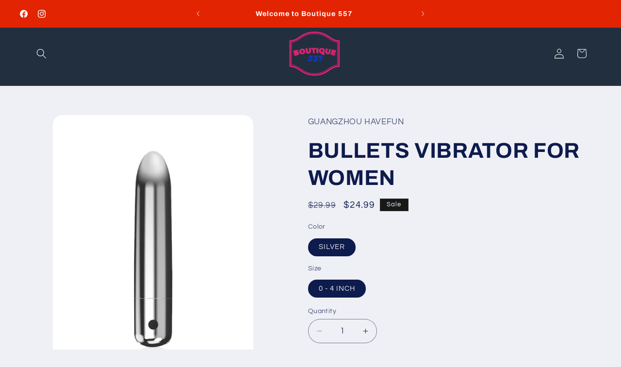

--- FILE ---
content_type: text/html; charset=utf-8
request_url: https://boutique557.com/products/bullets-vibrator-for-women
body_size: 35596
content:
<!doctype html>
<html class="js" lang="en">
  <head>
	<!-- Added by AVADA SEO Suite -->
	<!-- meta basic type product --><!-- meta basic type collection -->

	<!-- /Added by AVADA SEO Suite -->
    <meta charset="utf-8">
    <meta http-equiv="X-UA-Compatible" content="IE=edge">
    <meta name="viewport" content="width=device-width,initial-scale=1">
    <meta name="theme-color" content="">
    <link rel="canonical" href="https://boutique557.com/products/bullets-vibrator-for-women"><link rel="icon" type="image/png" href="//boutique557.com/cdn/shop/files/bouq_fg.png?crop=center&height=32&v=1741878947&width=32"><link rel="preconnect" href="https://fonts.shopifycdn.com" crossorigin><title>
      BULLETS VIBRATOR FOR WOMEN
 &ndash; BOUTIQUE 557 | LINGERIE AND ADULT TOYS IN NEW YORK CITY</title>

    
      <meta name="description" content="⚡️Buy BULLETS VIBRATOR FOR WOMEN at the lowest price in United States. Check reviews and buy BULLETS VIBRATOR FOR WOMEN today.">
    

    

<meta property="og:site_name" content="BOUTIQUE 557 | LINGERIE AND ADULT TOYS IN NEW YORK CITY">
<meta property="og:url" content="https://boutique557.com/products/bullets-vibrator-for-women">
<meta property="og:title" content="BULLETS VIBRATOR FOR WOMEN">
<meta property="og:type" content="product">
<meta property="og:description" content="557 Entertainment inc has been serving hart of the New York city. We are all inclusive store over 15 years provide lingerie, sexual health &amp; wellness products and much more with affordable prices."><meta property="og:image" content="http://boutique557.com/cdn/shop/files/Untitleddesign-2023-08-26T124228.558.png?v=1693034040">
  <meta property="og:image:secure_url" content="https://boutique557.com/cdn/shop/files/Untitleddesign-2023-08-26T124228.558.png?v=1693034040">
  <meta property="og:image:width" content="450">
  <meta property="og:image:height" content="600"><meta property="og:price:amount" content="24.99">
  <meta property="og:price:currency" content="USD"><meta name="twitter:card" content="summary_large_image">
<meta name="twitter:title" content="BULLETS VIBRATOR FOR WOMEN">
<meta name="twitter:description" content="557 Entertainment inc has been serving hart of the New York city. We are all inclusive store over 15 years provide lingerie, sexual health &amp; wellness products and much more with affordable prices.">


    <script src="//boutique557.com/cdn/shop/t/11/assets/constants.js?v=132983761750457495441741097227" defer="defer"></script>
    <script src="//boutique557.com/cdn/shop/t/11/assets/pubsub.js?v=25310214064522200911741097228" defer="defer"></script>
    <script src="//boutique557.com/cdn/shop/t/11/assets/global.js?v=184345515105158409801741097227" defer="defer"></script>
    <script src="//boutique557.com/cdn/shop/t/11/assets/details-disclosure.js?v=13653116266235556501741097227" defer="defer"></script>
    <script src="//boutique557.com/cdn/shop/t/11/assets/details-modal.js?v=25581673532751508451741097227" defer="defer"></script>
    <script src="//boutique557.com/cdn/shop/t/11/assets/search-form.js?v=133129549252120666541741097228" defer="defer"></script><script src="//boutique557.com/cdn/shop/t/11/assets/animations.js?v=88693664871331136111741097226" defer="defer"></script><script>window.performance && window.performance.mark && window.performance.mark('shopify.content_for_header.start');</script><meta id="shopify-digital-wallet" name="shopify-digital-wallet" content="/73205743919/digital_wallets/dialog">
<link rel="alternate" type="application/json+oembed" href="https://boutique557.com/products/bullets-vibrator-for-women.oembed">
<script async="async" src="/checkouts/internal/preloads.js?locale=en-US"></script>
<script id="shopify-features" type="application/json">{"accessToken":"1b59e741a813a2aa4b62252357d9137b","betas":["rich-media-storefront-analytics"],"domain":"boutique557.com","predictiveSearch":true,"shopId":73205743919,"locale":"en"}</script>
<script>var Shopify = Shopify || {};
Shopify.shop = "557-entertainment-inc-6908-2.myshopify.com";
Shopify.locale = "en";
Shopify.currency = {"active":"USD","rate":"1.0"};
Shopify.country = "US";
Shopify.theme = {"name":"Updated copy of Refresh","id":176189538607,"schema_name":"Refresh","schema_version":"15.3.0","theme_store_id":1567,"role":"main"};
Shopify.theme.handle = "null";
Shopify.theme.style = {"id":null,"handle":null};
Shopify.cdnHost = "boutique557.com/cdn";
Shopify.routes = Shopify.routes || {};
Shopify.routes.root = "/";</script>
<script type="module">!function(o){(o.Shopify=o.Shopify||{}).modules=!0}(window);</script>
<script>!function(o){function n(){var o=[];function n(){o.push(Array.prototype.slice.apply(arguments))}return n.q=o,n}var t=o.Shopify=o.Shopify||{};t.loadFeatures=n(),t.autoloadFeatures=n()}(window);</script>
<script id="shop-js-analytics" type="application/json">{"pageType":"product"}</script>
<script defer="defer" async type="module" src="//boutique557.com/cdn/shopifycloud/shop-js/modules/v2/client.init-shop-cart-sync_BT-GjEfc.en.esm.js"></script>
<script defer="defer" async type="module" src="//boutique557.com/cdn/shopifycloud/shop-js/modules/v2/chunk.common_D58fp_Oc.esm.js"></script>
<script defer="defer" async type="module" src="//boutique557.com/cdn/shopifycloud/shop-js/modules/v2/chunk.modal_xMitdFEc.esm.js"></script>
<script type="module">
  await import("//boutique557.com/cdn/shopifycloud/shop-js/modules/v2/client.init-shop-cart-sync_BT-GjEfc.en.esm.js");
await import("//boutique557.com/cdn/shopifycloud/shop-js/modules/v2/chunk.common_D58fp_Oc.esm.js");
await import("//boutique557.com/cdn/shopifycloud/shop-js/modules/v2/chunk.modal_xMitdFEc.esm.js");

  window.Shopify.SignInWithShop?.initShopCartSync?.({"fedCMEnabled":true,"windoidEnabled":true});

</script>
<script>(function() {
  var isLoaded = false;
  function asyncLoad() {
    if (isLoaded) return;
    isLoaded = true;
    var urls = ["https:\/\/app.kiwisizing.com\/web\/js\/dist\/kiwiSizing\/plugin\/SizingPlugin.prod.js?v=330\u0026shop=557-entertainment-inc-6908-2.myshopify.com","https:\/\/static2.rapidsearch.dev\/resultpage.js?shop=557-entertainment-inc-6908-2.myshopify.com"];
    for (var i = 0; i < urls.length; i++) {
      var s = document.createElement('script');
      s.type = 'text/javascript';
      s.async = true;
      s.src = urls[i];
      var x = document.getElementsByTagName('script')[0];
      x.parentNode.insertBefore(s, x);
    }
  };
  if(window.attachEvent) {
    window.attachEvent('onload', asyncLoad);
  } else {
    window.addEventListener('load', asyncLoad, false);
  }
})();</script>
<script id="__st">var __st={"a":73205743919,"offset":-18000,"reqid":"7052e703-b826-448d-94d7-7a8bbdc6a46d-1769398034","pageurl":"boutique557.com\/products\/bullets-vibrator-for-women","u":"51f5a3ce3c8d","p":"product","rtyp":"product","rid":8892561981743};</script>
<script>window.ShopifyPaypalV4VisibilityTracking = true;</script>
<script id="captcha-bootstrap">!function(){'use strict';const t='contact',e='account',n='new_comment',o=[[t,t],['blogs',n],['comments',n],[t,'customer']],c=[[e,'customer_login'],[e,'guest_login'],[e,'recover_customer_password'],[e,'create_customer']],r=t=>t.map((([t,e])=>`form[action*='/${t}']:not([data-nocaptcha='true']) input[name='form_type'][value='${e}']`)).join(','),a=t=>()=>t?[...document.querySelectorAll(t)].map((t=>t.form)):[];function s(){const t=[...o],e=r(t);return a(e)}const i='password',u='form_key',d=['recaptcha-v3-token','g-recaptcha-response','h-captcha-response',i],f=()=>{try{return window.sessionStorage}catch{return}},m='__shopify_v',_=t=>t.elements[u];function p(t,e,n=!1){try{const o=window.sessionStorage,c=JSON.parse(o.getItem(e)),{data:r}=function(t){const{data:e,action:n}=t;return t[m]||n?{data:e,action:n}:{data:t,action:n}}(c);for(const[e,n]of Object.entries(r))t.elements[e]&&(t.elements[e].value=n);n&&o.removeItem(e)}catch(o){console.error('form repopulation failed',{error:o})}}const l='form_type',E='cptcha';function T(t){t.dataset[E]=!0}const w=window,h=w.document,L='Shopify',v='ce_forms',y='captcha';let A=!1;((t,e)=>{const n=(g='f06e6c50-85a8-45c8-87d0-21a2b65856fe',I='https://cdn.shopify.com/shopifycloud/storefront-forms-hcaptcha/ce_storefront_forms_captcha_hcaptcha.v1.5.2.iife.js',D={infoText:'Protected by hCaptcha',privacyText:'Privacy',termsText:'Terms'},(t,e,n)=>{const o=w[L][v],c=o.bindForm;if(c)return c(t,g,e,D).then(n);var r;o.q.push([[t,g,e,D],n]),r=I,A||(h.body.append(Object.assign(h.createElement('script'),{id:'captcha-provider',async:!0,src:r})),A=!0)});var g,I,D;w[L]=w[L]||{},w[L][v]=w[L][v]||{},w[L][v].q=[],w[L][y]=w[L][y]||{},w[L][y].protect=function(t,e){n(t,void 0,e),T(t)},Object.freeze(w[L][y]),function(t,e,n,w,h,L){const[v,y,A,g]=function(t,e,n){const i=e?o:[],u=t?c:[],d=[...i,...u],f=r(d),m=r(i),_=r(d.filter((([t,e])=>n.includes(e))));return[a(f),a(m),a(_),s()]}(w,h,L),I=t=>{const e=t.target;return e instanceof HTMLFormElement?e:e&&e.form},D=t=>v().includes(t);t.addEventListener('submit',(t=>{const e=I(t);if(!e)return;const n=D(e)&&!e.dataset.hcaptchaBound&&!e.dataset.recaptchaBound,o=_(e),c=g().includes(e)&&(!o||!o.value);(n||c)&&t.preventDefault(),c&&!n&&(function(t){try{if(!f())return;!function(t){const e=f();if(!e)return;const n=_(t);if(!n)return;const o=n.value;o&&e.removeItem(o)}(t);const e=Array.from(Array(32),(()=>Math.random().toString(36)[2])).join('');!function(t,e){_(t)||t.append(Object.assign(document.createElement('input'),{type:'hidden',name:u})),t.elements[u].value=e}(t,e),function(t,e){const n=f();if(!n)return;const o=[...t.querySelectorAll(`input[type='${i}']`)].map((({name:t})=>t)),c=[...d,...o],r={};for(const[a,s]of new FormData(t).entries())c.includes(a)||(r[a]=s);n.setItem(e,JSON.stringify({[m]:1,action:t.action,data:r}))}(t,e)}catch(e){console.error('failed to persist form',e)}}(e),e.submit())}));const S=(t,e)=>{t&&!t.dataset[E]&&(n(t,e.some((e=>e===t))),T(t))};for(const o of['focusin','change'])t.addEventListener(o,(t=>{const e=I(t);D(e)&&S(e,y())}));const B=e.get('form_key'),M=e.get(l),P=B&&M;t.addEventListener('DOMContentLoaded',(()=>{const t=y();if(P)for(const e of t)e.elements[l].value===M&&p(e,B);[...new Set([...A(),...v().filter((t=>'true'===t.dataset.shopifyCaptcha))])].forEach((e=>S(e,t)))}))}(h,new URLSearchParams(w.location.search),n,t,e,['guest_login'])})(!0,!0)}();</script>
<script integrity="sha256-4kQ18oKyAcykRKYeNunJcIwy7WH5gtpwJnB7kiuLZ1E=" data-source-attribution="shopify.loadfeatures" defer="defer" src="//boutique557.com/cdn/shopifycloud/storefront/assets/storefront/load_feature-a0a9edcb.js" crossorigin="anonymous"></script>
<script data-source-attribution="shopify.dynamic_checkout.dynamic.init">var Shopify=Shopify||{};Shopify.PaymentButton=Shopify.PaymentButton||{isStorefrontPortableWallets:!0,init:function(){window.Shopify.PaymentButton.init=function(){};var t=document.createElement("script");t.src="https://boutique557.com/cdn/shopifycloud/portable-wallets/latest/portable-wallets.en.js",t.type="module",document.head.appendChild(t)}};
</script>
<script data-source-attribution="shopify.dynamic_checkout.buyer_consent">
  function portableWalletsHideBuyerConsent(e){var t=document.getElementById("shopify-buyer-consent"),n=document.getElementById("shopify-subscription-policy-button");t&&n&&(t.classList.add("hidden"),t.setAttribute("aria-hidden","true"),n.removeEventListener("click",e))}function portableWalletsShowBuyerConsent(e){var t=document.getElementById("shopify-buyer-consent"),n=document.getElementById("shopify-subscription-policy-button");t&&n&&(t.classList.remove("hidden"),t.removeAttribute("aria-hidden"),n.addEventListener("click",e))}window.Shopify?.PaymentButton&&(window.Shopify.PaymentButton.hideBuyerConsent=portableWalletsHideBuyerConsent,window.Shopify.PaymentButton.showBuyerConsent=portableWalletsShowBuyerConsent);
</script>
<script data-source-attribution="shopify.dynamic_checkout.cart.bootstrap">document.addEventListener("DOMContentLoaded",(function(){function t(){return document.querySelector("shopify-accelerated-checkout-cart, shopify-accelerated-checkout")}if(t())Shopify.PaymentButton.init();else{new MutationObserver((function(e,n){t()&&(Shopify.PaymentButton.init(),n.disconnect())})).observe(document.body,{childList:!0,subtree:!0})}}));
</script>
<link id="shopify-accelerated-checkout-styles" rel="stylesheet" media="screen" href="https://boutique557.com/cdn/shopifycloud/portable-wallets/latest/accelerated-checkout-backwards-compat.css" crossorigin="anonymous">
<style id="shopify-accelerated-checkout-cart">
        #shopify-buyer-consent {
  margin-top: 1em;
  display: inline-block;
  width: 100%;
}

#shopify-buyer-consent.hidden {
  display: none;
}

#shopify-subscription-policy-button {
  background: none;
  border: none;
  padding: 0;
  text-decoration: underline;
  font-size: inherit;
  cursor: pointer;
}

#shopify-subscription-policy-button::before {
  box-shadow: none;
}

      </style>
<script id="sections-script" data-sections="header" defer="defer" src="//boutique557.com/cdn/shop/t/11/compiled_assets/scripts.js?v=4115"></script>
<script>window.performance && window.performance.mark && window.performance.mark('shopify.content_for_header.end');</script>


    <style data-shopify>
      @font-face {
  font-family: Questrial;
  font-weight: 400;
  font-style: normal;
  font-display: swap;
  src: url("//boutique557.com/cdn/fonts/questrial/questrial_n4.66abac5d8209a647b4bf8089b0451928ef144c07.woff2") format("woff2"),
       url("//boutique557.com/cdn/fonts/questrial/questrial_n4.e86c53e77682db9bf4b0ee2dd71f214dc16adda4.woff") format("woff");
}

      
      
      
      @font-face {
  font-family: Archivo;
  font-weight: 700;
  font-style: normal;
  font-display: swap;
  src: url("//boutique557.com/cdn/fonts/archivo/archivo_n7.651b020b3543640c100112be6f1c1b8e816c7f13.woff2") format("woff2"),
       url("//boutique557.com/cdn/fonts/archivo/archivo_n7.7e9106d320e6594976a7dcb57957f3e712e83c96.woff") format("woff");
}


      
        :root,
        .color-scheme-1 {
          --color-background: 239,240,245;
        
          --gradient-background: #eff0f5;
        

        

        --color-foreground: 14,27,77;
        --color-background-contrast: 161,166,196;
        --color-shadow: 227,36,2;
        --color-button: 239,240,245;
        --color-button-text: 227,36,2;
        --color-secondary-button: 239,240,245;
        --color-secondary-button-text: 255,255,255;
        --color-link: 255,255,255;
        --color-badge-foreground: 14,27,77;
        --color-badge-background: 239,240,245;
        --color-badge-border: 14,27,77;
        --payment-terms-background-color: rgb(239 240 245);
      }
      
        
        .color-scheme-2 {
          --color-background: 255,255,255;
        
          --gradient-background: #ffffff;
        

        

        --color-foreground: 14,27,77;
        --color-background-contrast: 191,191,191;
        --color-shadow: 14,27,77;
        --color-button: 14,27,77;
        --color-button-text: 255,255,255;
        --color-secondary-button: 255,255,255;
        --color-secondary-button-text: 14,27,77;
        --color-link: 14,27,77;
        --color-badge-foreground: 14,27,77;
        --color-badge-background: 255,255,255;
        --color-badge-border: 14,27,77;
        --payment-terms-background-color: rgb(255 255 255);
      }
      
        
        .color-scheme-3 {
          --color-background: 14,27,77;
        
          --gradient-background: #0e1b4d;
        

        

        --color-foreground: 255,255,255;
        --color-background-contrast: 18,35,99;
        --color-shadow: 14,27,77;
        --color-button: 255,255,255;
        --color-button-text: 14,27,77;
        --color-secondary-button: 14,27,77;
        --color-secondary-button-text: 255,255,255;
        --color-link: 255,255,255;
        --color-badge-foreground: 255,255,255;
        --color-badge-background: 14,27,77;
        --color-badge-border: 255,255,255;
        --payment-terms-background-color: rgb(14 27 77);
      }
      
        
        .color-scheme-4 {
          --color-background: 24,24,24;
        
          --gradient-background: #181818;
        

        

        --color-foreground: 255,255,255;
        --color-background-contrast: 152,152,152;
        --color-shadow: 14,27,77;
        --color-button: 255,255,255;
        --color-button-text: 71,112,219;
        --color-secondary-button: 24,24,24;
        --color-secondary-button-text: 255,255,255;
        --color-link: 255,255,255;
        --color-badge-foreground: 255,255,255;
        --color-badge-background: 24,24,24;
        --color-badge-border: 255,255,255;
        --payment-terms-background-color: rgb(24 24 24);
      }
      
        
        .color-scheme-5 {
          --color-background: 34,47,62;
        
          --gradient-background: #222f3e;
        

        

        --color-foreground: 255,255,255;
        --color-background-contrast: 43,59,78;
        --color-shadow: 14,27,77;
        --color-button: 255,255,255;
        --color-button-text: 227,36,2;
        --color-secondary-button: 34,47,62;
        --color-secondary-button-text: 255,255,255;
        --color-link: 255,255,255;
        --color-badge-foreground: 255,255,255;
        --color-badge-background: 34,47,62;
        --color-badge-border: 255,255,255;
        --payment-terms-background-color: rgb(34 47 62);
      }
      
        
        .color-scheme-7f45c83f-54b3-47e8-aa85-9bbaae4ac118 {
          --color-background: 227,36,2;
        
          --gradient-background: #e32402;
        

        

        --color-foreground: 255,255,255;
        --color-background-contrast: 101,16,1;
        --color-shadow: 239,240,245;
        --color-button: 239,240,245;
        --color-button-text: 255,255,255;
        --color-secondary-button: 227,36,2;
        --color-secondary-button-text: 239,240,245;
        --color-link: 239,240,245;
        --color-badge-foreground: 255,255,255;
        --color-badge-background: 227,36,2;
        --color-badge-border: 255,255,255;
        --payment-terms-background-color: rgb(227 36 2);
      }
      
        
        .color-scheme-fe8e2c6c-9b0a-4662-880c-3901d859fc96 {
          --color-background: 255,255,255;
        
          --gradient-background: #ffffff;
        

        

        --color-foreground: 24,24,24;
        --color-background-contrast: 191,191,191;
        --color-shadow: 69,69,69;
        --color-button: 24,24,24;
        --color-button-text: 239,240,245;
        --color-secondary-button: 255,255,255;
        --color-secondary-button-text: 24,24,24;
        --color-link: 24,24,24;
        --color-badge-foreground: 24,24,24;
        --color-badge-background: 255,255,255;
        --color-badge-border: 24,24,24;
        --payment-terms-background-color: rgb(255 255 255);
      }
      

      body, .color-scheme-1, .color-scheme-2, .color-scheme-3, .color-scheme-4, .color-scheme-5, .color-scheme-7f45c83f-54b3-47e8-aa85-9bbaae4ac118, .color-scheme-fe8e2c6c-9b0a-4662-880c-3901d859fc96 {
        color: rgba(var(--color-foreground), 0.75);
        background-color: rgb(var(--color-background));
      }

      :root {
        --font-body-family: Questrial, sans-serif;
        --font-body-style: normal;
        --font-body-weight: 400;
        --font-body-weight-bold: 700;

        --font-heading-family: Archivo, sans-serif;
        --font-heading-style: normal;
        --font-heading-weight: 700;

        --font-body-scale: 1.05;
        --font-heading-scale: 1.0476190476190477;

        --media-padding: px;
        --media-border-opacity: 0.1;
        --media-border-width: 0px;
        --media-radius: 20px;
        --media-shadow-opacity: 0.0;
        --media-shadow-horizontal-offset: 0px;
        --media-shadow-vertical-offset: 4px;
        --media-shadow-blur-radius: 5px;
        --media-shadow-visible: 0;

        --page-width: 120rem;
        --page-width-margin: 0rem;

        --product-card-image-padding: 1.6rem;
        --product-card-corner-radius: 1.8rem;
        --product-card-text-alignment: left;
        --product-card-border-width: 0.1rem;
        --product-card-border-opacity: 1.0;
        --product-card-shadow-opacity: 0.0;
        --product-card-shadow-visible: 0;
        --product-card-shadow-horizontal-offset: 0.0rem;
        --product-card-shadow-vertical-offset: 0.4rem;
        --product-card-shadow-blur-radius: 0.5rem;

        --collection-card-image-padding: 1.6rem;
        --collection-card-corner-radius: 1.8rem;
        --collection-card-text-alignment: left;
        --collection-card-border-width: 0.1rem;
        --collection-card-border-opacity: 1.0;
        --collection-card-shadow-opacity: 0.0;
        --collection-card-shadow-visible: 0;
        --collection-card-shadow-horizontal-offset: 0.0rem;
        --collection-card-shadow-vertical-offset: 0.4rem;
        --collection-card-shadow-blur-radius: 0.5rem;

        --blog-card-image-padding: 1.6rem;
        --blog-card-corner-radius: 1.8rem;
        --blog-card-text-alignment: left;
        --blog-card-border-width: 0.1rem;
        --blog-card-border-opacity: 1.0;
        --blog-card-shadow-opacity: 0.0;
        --blog-card-shadow-visible: 0;
        --blog-card-shadow-horizontal-offset: 0.0rem;
        --blog-card-shadow-vertical-offset: 0.4rem;
        --blog-card-shadow-blur-radius: 0.5rem;

        --badge-corner-radius: 0.0rem;

        --popup-border-width: 1px;
        --popup-border-opacity: 0.1;
        --popup-corner-radius: 18px;
        --popup-shadow-opacity: 0.0;
        --popup-shadow-horizontal-offset: 0px;
        --popup-shadow-vertical-offset: 4px;
        --popup-shadow-blur-radius: 5px;

        --drawer-border-width: 0px;
        --drawer-border-opacity: 0.1;
        --drawer-shadow-opacity: 0.0;
        --drawer-shadow-horizontal-offset: 0px;
        --drawer-shadow-vertical-offset: 4px;
        --drawer-shadow-blur-radius: 5px;

        --spacing-sections-desktop: 0px;
        --spacing-sections-mobile: 0px;

        --grid-desktop-vertical-spacing: 28px;
        --grid-desktop-horizontal-spacing: 28px;
        --grid-mobile-vertical-spacing: 14px;
        --grid-mobile-horizontal-spacing: 14px;

        --text-boxes-border-opacity: 0.1;
        --text-boxes-border-width: 0px;
        --text-boxes-radius: 20px;
        --text-boxes-shadow-opacity: 0.0;
        --text-boxes-shadow-visible: 0;
        --text-boxes-shadow-horizontal-offset: 0px;
        --text-boxes-shadow-vertical-offset: 4px;
        --text-boxes-shadow-blur-radius: 5px;

        --buttons-radius: 40px;
        --buttons-radius-outset: 41px;
        --buttons-border-width: 1px;
        --buttons-border-opacity: 1.0;
        --buttons-shadow-opacity: 0.0;
        --buttons-shadow-visible: 0;
        --buttons-shadow-horizontal-offset: 0px;
        --buttons-shadow-vertical-offset: 4px;
        --buttons-shadow-blur-radius: 5px;
        --buttons-border-offset: 0.3px;

        --inputs-radius: 26px;
        --inputs-border-width: 1px;
        --inputs-border-opacity: 0.55;
        --inputs-shadow-opacity: 0.0;
        --inputs-shadow-horizontal-offset: 0px;
        --inputs-margin-offset: 0px;
        --inputs-shadow-vertical-offset: 0px;
        --inputs-shadow-blur-radius: 5px;
        --inputs-radius-outset: 27px;

        --variant-pills-radius: 40px;
        --variant-pills-border-width: 1px;
        --variant-pills-border-opacity: 0.55;
        --variant-pills-shadow-opacity: 0.0;
        --variant-pills-shadow-horizontal-offset: 0px;
        --variant-pills-shadow-vertical-offset: 4px;
        --variant-pills-shadow-blur-radius: 5px;
      }

      *,
      *::before,
      *::after {
        box-sizing: inherit;
      }

      html {
        box-sizing: border-box;
        font-size: calc(var(--font-body-scale) * 62.5%);
        height: 100%;
      }

      body {
        display: grid;
        grid-template-rows: auto auto 1fr auto;
        grid-template-columns: 100%;
        min-height: 100%;
        margin: 0;
        font-size: 1.5rem;
        letter-spacing: 0.06rem;
        line-height: calc(1 + 0.8 / var(--font-body-scale));
        font-family: var(--font-body-family);
        font-style: var(--font-body-style);
        font-weight: var(--font-body-weight);
      }

      @media screen and (min-width: 750px) {
        body {
          font-size: 1.6rem;
        }
      }
    </style>

    <link href="//boutique557.com/cdn/shop/t/11/assets/base.css?v=159841507637079171801741097226" rel="stylesheet" type="text/css" media="all" />
    <link rel="stylesheet" href="//boutique557.com/cdn/shop/t/11/assets/component-cart-items.css?v=123238115697927560811741097227" media="print" onload="this.media='all'"><link href="//boutique557.com/cdn/shop/t/11/assets/component-cart-drawer.css?v=112801333748515159671741097226" rel="stylesheet" type="text/css" media="all" />
      <link href="//boutique557.com/cdn/shop/t/11/assets/component-cart.css?v=164708765130180853531741097227" rel="stylesheet" type="text/css" media="all" />
      <link href="//boutique557.com/cdn/shop/t/11/assets/component-totals.css?v=15906652033866631521741097227" rel="stylesheet" type="text/css" media="all" />
      <link href="//boutique557.com/cdn/shop/t/11/assets/component-price.css?v=70172745017360139101741097227" rel="stylesheet" type="text/css" media="all" />
      <link href="//boutique557.com/cdn/shop/t/11/assets/component-discounts.css?v=152760482443307489271741097227" rel="stylesheet" type="text/css" media="all" />

      <link rel="preload" as="font" href="//boutique557.com/cdn/fonts/questrial/questrial_n4.66abac5d8209a647b4bf8089b0451928ef144c07.woff2" type="font/woff2" crossorigin>
      

      <link rel="preload" as="font" href="//boutique557.com/cdn/fonts/archivo/archivo_n7.651b020b3543640c100112be6f1c1b8e816c7f13.woff2" type="font/woff2" crossorigin>
      
<link
        rel="stylesheet"
        href="//boutique557.com/cdn/shop/t/11/assets/component-predictive-search.css?v=118923337488134913561741097227"
        media="print"
        onload="this.media='all'"
      ><script>
      if (Shopify.designMode) {
        document.documentElement.classList.add('shopify-design-mode');
      }
    </script>
    


  <script type="text/javascript">
    window.RapidSearchAdmin = false;
  </script>


<!-- BEGIN app block: shopify://apps/avada-seo-suite/blocks/avada-seo/15507c6e-1aa3-45d3-b698-7e175e033440 --><script>
  window.AVADA_SEO_ENABLED = true;
</script><!-- BEGIN app snippet: avada-broken-link-manager --><!-- END app snippet --><!-- BEGIN app snippet: avada-seo-site --><!-- END app snippet --><!-- BEGIN app snippet: avada-robot-onpage --><!-- Avada SEO Robot Onpage -->












<!-- END app snippet --><!-- BEGIN app snippet: avada-frequently-asked-questions -->







<!-- END app snippet --><!-- BEGIN app snippet: avada-custom-css --> <!-- BEGIN Avada SEO custom CSS END -->


<!-- END Avada SEO custom CSS END -->
<!-- END app snippet --><!-- BEGIN app snippet: avada-homepage --><!-- END app snippet --><!-- BEGIN app snippet: avada-sitelinks-search-box --><!-- END app snippet --><!-- BEGIN app snippet: avada-loading --><style>
  @keyframes avada-rotate {
    0% { transform: rotate(0); }
    100% { transform: rotate(360deg); }
  }

  @keyframes avada-fade-out {
    0% { opacity: 1; visibility: visible; }
    100% { opacity: 0; visibility: hidden; }
  }

  .Avada-LoadingScreen {
    display: none;
    width: 100%;
    height: 100vh;
    top: 0;
    position: fixed;
    z-index: 9999;
    display: flex;
    align-items: center;
    justify-content: center;
  
    background-image: url();
    background-position: center;
    background-size: cover;
    background-repeat: no-repeat;
  
  }

  .Avada-LoadingScreen svg {
    animation: avada-rotate 1s linear infinite;
    width: px;
    height: px;
  }
</style>
<script>
  const themeId = Shopify.theme.id;
  const loadingSettingsValue = null;
  const loadingType = loadingSettingsValue?.loadingType;
  function renderLoading() {
    new MutationObserver((mutations, observer) => {
      if (document.body) {
        observer.disconnect();
        const loadingDiv = document.createElement('div');
        loadingDiv.className = 'Avada-LoadingScreen';
        if(loadingType === 'custom_logo' || loadingType === 'favicon_logo') {
          const srcLoadingImage = loadingSettingsValue?.customLogoThemeIds[themeId] || '';
          if(srcLoadingImage) {
            loadingDiv.innerHTML = `
            <img alt="Avada logo"  height="600px" loading="eager" fetchpriority="high"
              src="${srcLoadingImage}&width=600"
              width="600px" />
              `
          }
        }
        if(loadingType === 'circle') {
          loadingDiv.innerHTML = `
        <svg viewBox="0 0 40 40" fill="none" xmlns="http://www.w3.org/2000/svg">
          <path d="M20 3.75C11.0254 3.75 3.75 11.0254 3.75 20C3.75 21.0355 2.91053 21.875 1.875 21.875C0.839475 21.875 0 21.0355 0 20C0 8.9543 8.9543 0 20 0C31.0457 0 40 8.9543 40 20C40 31.0457 31.0457 40 20 40C18.9645 40 18.125 39.1605 18.125 38.125C18.125 37.0895 18.9645 36.25 20 36.25C28.9748 36.25 36.25 28.9748 36.25 20C36.25 11.0254 28.9748 3.75 20 3.75Z" fill=""/>
        </svg>
      `;
        }

        document.body.insertBefore(loadingDiv, document.body.firstChild || null);
        const e = '';
        const t = '';
        const o = 'first' === t;
        const a = sessionStorage.getItem('isShowLoadingAvada');
        const n = document.querySelector('.Avada-LoadingScreen');
        if (a && o) return (n.style.display = 'none');
        n.style.display = 'flex';
        const i = document.body;
        i.style.overflow = 'hidden';
        const l = () => {
          i.style.overflow = 'auto';
          n.style.animation = 'avada-fade-out 1s ease-out forwards';
          setTimeout(() => {
            n.style.display = 'none';
          }, 1000);
        };
        if ((o && !a && sessionStorage.setItem('isShowLoadingAvada', true), 'duration_auto' === e)) {
          window.onload = function() {
            l();
          };
          return;
        }
        setTimeout(() => {
          l();
        }, 1000 * e);
      }
    }).observe(document.documentElement, { childList: true, subtree: true });
  };
  function isNullish(value) {
    return value === null || value === undefined;
  }
  const themeIds = '';
  const themeIdsArray = themeIds ? themeIds.split(',') : [];

  if(!isNullish(themeIds) && themeIdsArray.includes(themeId.toString()) && loadingSettingsValue?.enabled) {
    renderLoading();
  }

  if(isNullish(loadingSettingsValue?.themeIds) && loadingSettingsValue?.enabled) {
    renderLoading();
  }
</script>
<!-- END app snippet --><!-- BEGIN app snippet: avada-seo-social-post --><!-- END app snippet -->
<!-- END app block --><!-- BEGIN app block: shopify://apps/analyzely-google-analytics-4/blocks/analyzely/b3a3a697-6f42-4507-a5ae-c447f6da2c9d -->
<!-- END app block --><!-- BEGIN app block: shopify://apps/meteor-mega-menu/blocks/app_embed/9412d6a7-f8f8-4d65-b9ae-2737c2f0f45b -->


    <script>
        window.MeteorMenu = {
            // These will get handled by the Meteor class constructor
            registeredCallbacks: [],
            api: {
                on: (eventName, callback) => {
                    window.MeteorMenu.registeredCallbacks.push([eventName, callback]);
                }
            },
            revisionFileUrl: "\/\/boutique557.com\/cdn\/shop\/files\/meteor-mega-menus.json?v=11704405889285392098",
            storefrontAccessToken: "6af578bcb09e182b6f351961e894161b",
            localeRootPath: "\/",
            languageCode: "en".toUpperCase(),
            countryCode: "US",
            shop: {
                domain: "boutique557.com",
                permanentDomain: "557-entertainment-inc-6908-2.myshopify.com",
                moneyFormat: "${{amount}}",
                currency: "USD"
            },
            options: {
                desktopSelector: "",
                mobileSelector: "",
                disableDesktop: false,
                disableMobile: false,
                navigationLinkSpacing: 16,
                navigationLinkCaretStyle: "outline",
                menuDisplayAnimation: "none",
                menuCenterInViewport: false,
                menuVerticalOffset: 10,
                menuVerticalPadding: 0,
                menuJustifyContent: "flex-start",
                menuFontSize: 16,
                menuFontWeight: "400",
                menuTextTransform: "none",
                menuDisplayAction: "hover",
                menuDisplayDelay: "0",
                externalLinksInNewTab: null,
                mobileBreakpoint: 0,
                addonsEnabled: true
            }
        }
    </script>

<!-- END app block --><link href="https://cdn.shopify.com/extensions/019a5357-883c-7827-a1bf-ee1150e7f265/shopify-template-node-13/assets/consent-banner.css" rel="stylesheet" type="text/css" media="all">
<script src="https://cdn.shopify.com/extensions/76e9d4ee-cb70-4261-beaf-5f72a563488e/meteor-mega-menu-25/assets/meteor-menu.js" type="text/javascript" defer="defer"></script>
<link href="https://cdn.shopify.com/extensions/76e9d4ee-cb70-4261-beaf-5f72a563488e/meteor-mega-menu-25/assets/meteor-menu.css" rel="stylesheet" type="text/css" media="all">
<link href="https://monorail-edge.shopifysvc.com" rel="dns-prefetch">
<script>(function(){if ("sendBeacon" in navigator && "performance" in window) {try {var session_token_from_headers = performance.getEntriesByType('navigation')[0].serverTiming.find(x => x.name == '_s').description;} catch {var session_token_from_headers = undefined;}var session_cookie_matches = document.cookie.match(/_shopify_s=([^;]*)/);var session_token_from_cookie = session_cookie_matches && session_cookie_matches.length === 2 ? session_cookie_matches[1] : "";var session_token = session_token_from_headers || session_token_from_cookie || "";function handle_abandonment_event(e) {var entries = performance.getEntries().filter(function(entry) {return /monorail-edge.shopifysvc.com/.test(entry.name);});if (!window.abandonment_tracked && entries.length === 0) {window.abandonment_tracked = true;var currentMs = Date.now();var navigation_start = performance.timing.navigationStart;var payload = {shop_id: 73205743919,url: window.location.href,navigation_start,duration: currentMs - navigation_start,session_token,page_type: "product"};window.navigator.sendBeacon("https://monorail-edge.shopifysvc.com/v1/produce", JSON.stringify({schema_id: "online_store_buyer_site_abandonment/1.1",payload: payload,metadata: {event_created_at_ms: currentMs,event_sent_at_ms: currentMs}}));}}window.addEventListener('pagehide', handle_abandonment_event);}}());</script>
<script id="web-pixels-manager-setup">(function e(e,d,r,n,o){if(void 0===o&&(o={}),!Boolean(null===(a=null===(i=window.Shopify)||void 0===i?void 0:i.analytics)||void 0===a?void 0:a.replayQueue)){var i,a;window.Shopify=window.Shopify||{};var t=window.Shopify;t.analytics=t.analytics||{};var s=t.analytics;s.replayQueue=[],s.publish=function(e,d,r){return s.replayQueue.push([e,d,r]),!0};try{self.performance.mark("wpm:start")}catch(e){}var l=function(){var e={modern:/Edge?\/(1{2}[4-9]|1[2-9]\d|[2-9]\d{2}|\d{4,})\.\d+(\.\d+|)|Firefox\/(1{2}[4-9]|1[2-9]\d|[2-9]\d{2}|\d{4,})\.\d+(\.\d+|)|Chrom(ium|e)\/(9{2}|\d{3,})\.\d+(\.\d+|)|(Maci|X1{2}).+ Version\/(15\.\d+|(1[6-9]|[2-9]\d|\d{3,})\.\d+)([,.]\d+|)( \(\w+\)|)( Mobile\/\w+|) Safari\/|Chrome.+OPR\/(9{2}|\d{3,})\.\d+\.\d+|(CPU[ +]OS|iPhone[ +]OS|CPU[ +]iPhone|CPU IPhone OS|CPU iPad OS)[ +]+(15[._]\d+|(1[6-9]|[2-9]\d|\d{3,})[._]\d+)([._]\d+|)|Android:?[ /-](13[3-9]|1[4-9]\d|[2-9]\d{2}|\d{4,})(\.\d+|)(\.\d+|)|Android.+Firefox\/(13[5-9]|1[4-9]\d|[2-9]\d{2}|\d{4,})\.\d+(\.\d+|)|Android.+Chrom(ium|e)\/(13[3-9]|1[4-9]\d|[2-9]\d{2}|\d{4,})\.\d+(\.\d+|)|SamsungBrowser\/([2-9]\d|\d{3,})\.\d+/,legacy:/Edge?\/(1[6-9]|[2-9]\d|\d{3,})\.\d+(\.\d+|)|Firefox\/(5[4-9]|[6-9]\d|\d{3,})\.\d+(\.\d+|)|Chrom(ium|e)\/(5[1-9]|[6-9]\d|\d{3,})\.\d+(\.\d+|)([\d.]+$|.*Safari\/(?![\d.]+ Edge\/[\d.]+$))|(Maci|X1{2}).+ Version\/(10\.\d+|(1[1-9]|[2-9]\d|\d{3,})\.\d+)([,.]\d+|)( \(\w+\)|)( Mobile\/\w+|) Safari\/|Chrome.+OPR\/(3[89]|[4-9]\d|\d{3,})\.\d+\.\d+|(CPU[ +]OS|iPhone[ +]OS|CPU[ +]iPhone|CPU IPhone OS|CPU iPad OS)[ +]+(10[._]\d+|(1[1-9]|[2-9]\d|\d{3,})[._]\d+)([._]\d+|)|Android:?[ /-](13[3-9]|1[4-9]\d|[2-9]\d{2}|\d{4,})(\.\d+|)(\.\d+|)|Mobile Safari.+OPR\/([89]\d|\d{3,})\.\d+\.\d+|Android.+Firefox\/(13[5-9]|1[4-9]\d|[2-9]\d{2}|\d{4,})\.\d+(\.\d+|)|Android.+Chrom(ium|e)\/(13[3-9]|1[4-9]\d|[2-9]\d{2}|\d{4,})\.\d+(\.\d+|)|Android.+(UC? ?Browser|UCWEB|U3)[ /]?(15\.([5-9]|\d{2,})|(1[6-9]|[2-9]\d|\d{3,})\.\d+)\.\d+|SamsungBrowser\/(5\.\d+|([6-9]|\d{2,})\.\d+)|Android.+MQ{2}Browser\/(14(\.(9|\d{2,})|)|(1[5-9]|[2-9]\d|\d{3,})(\.\d+|))(\.\d+|)|K[Aa][Ii]OS\/(3\.\d+|([4-9]|\d{2,})\.\d+)(\.\d+|)/},d=e.modern,r=e.legacy,n=navigator.userAgent;return n.match(d)?"modern":n.match(r)?"legacy":"unknown"}(),u="modern"===l?"modern":"legacy",c=(null!=n?n:{modern:"",legacy:""})[u],f=function(e){return[e.baseUrl,"/wpm","/b",e.hashVersion,"modern"===e.buildTarget?"m":"l",".js"].join("")}({baseUrl:d,hashVersion:r,buildTarget:u}),m=function(e){var d=e.version,r=e.bundleTarget,n=e.surface,o=e.pageUrl,i=e.monorailEndpoint;return{emit:function(e){var a=e.status,t=e.errorMsg,s=(new Date).getTime(),l=JSON.stringify({metadata:{event_sent_at_ms:s},events:[{schema_id:"web_pixels_manager_load/3.1",payload:{version:d,bundle_target:r,page_url:o,status:a,surface:n,error_msg:t},metadata:{event_created_at_ms:s}}]});if(!i)return console&&console.warn&&console.warn("[Web Pixels Manager] No Monorail endpoint provided, skipping logging."),!1;try{return self.navigator.sendBeacon.bind(self.navigator)(i,l)}catch(e){}var u=new XMLHttpRequest;try{return u.open("POST",i,!0),u.setRequestHeader("Content-Type","text/plain"),u.send(l),!0}catch(e){return console&&console.warn&&console.warn("[Web Pixels Manager] Got an unhandled error while logging to Monorail."),!1}}}}({version:r,bundleTarget:l,surface:e.surface,pageUrl:self.location.href,monorailEndpoint:e.monorailEndpoint});try{o.browserTarget=l,function(e){var d=e.src,r=e.async,n=void 0===r||r,o=e.onload,i=e.onerror,a=e.sri,t=e.scriptDataAttributes,s=void 0===t?{}:t,l=document.createElement("script"),u=document.querySelector("head"),c=document.querySelector("body");if(l.async=n,l.src=d,a&&(l.integrity=a,l.crossOrigin="anonymous"),s)for(var f in s)if(Object.prototype.hasOwnProperty.call(s,f))try{l.dataset[f]=s[f]}catch(e){}if(o&&l.addEventListener("load",o),i&&l.addEventListener("error",i),u)u.appendChild(l);else{if(!c)throw new Error("Did not find a head or body element to append the script");c.appendChild(l)}}({src:f,async:!0,onload:function(){if(!function(){var e,d;return Boolean(null===(d=null===(e=window.Shopify)||void 0===e?void 0:e.analytics)||void 0===d?void 0:d.initialized)}()){var d=window.webPixelsManager.init(e)||void 0;if(d){var r=window.Shopify.analytics;r.replayQueue.forEach((function(e){var r=e[0],n=e[1],o=e[2];d.publishCustomEvent(r,n,o)})),r.replayQueue=[],r.publish=d.publishCustomEvent,r.visitor=d.visitor,r.initialized=!0}}},onerror:function(){return m.emit({status:"failed",errorMsg:"".concat(f," has failed to load")})},sri:function(e){var d=/^sha384-[A-Za-z0-9+/=]+$/;return"string"==typeof e&&d.test(e)}(c)?c:"",scriptDataAttributes:o}),m.emit({status:"loading"})}catch(e){m.emit({status:"failed",errorMsg:(null==e?void 0:e.message)||"Unknown error"})}}})({shopId: 73205743919,storefrontBaseUrl: "https://boutique557.com",extensionsBaseUrl: "https://extensions.shopifycdn.com/cdn/shopifycloud/web-pixels-manager",monorailEndpoint: "https://monorail-edge.shopifysvc.com/unstable/produce_batch",surface: "storefront-renderer",enabledBetaFlags: ["2dca8a86"],webPixelsConfigList: [{"id":"1182466351","configuration":"{\"storeId\":\"557-entertainment-inc-6908-2.myshopify.com\"}","eventPayloadVersion":"v1","runtimeContext":"STRICT","scriptVersion":"e7ff4835c2df0be089f361b898b8b040","type":"APP","apiClientId":3440817,"privacyPurposes":["ANALYTICS"],"dataSharingAdjustments":{"protectedCustomerApprovalScopes":["read_customer_personal_data"]}},{"id":"1105920303","configuration":"{\"addToCartUrl\":\"https:\\\/\\\/analyzely.gropulse.com\\\/add_to_cart_receiver\",\"paymentInfoSubmittedUrl\":\"https:\\\/\\\/analyzely.gropulse.com\\\/payment_info_receiver\",\"shippingInfoSubmittedUrl\":\"https:\\\/\\\/analyzely.gropulse.com\\\/shipping_info_receiver\",\"shop\":\"557-entertainment-inc-6908-2.myshopify.com\",\"apiKey\":\"393b3b4bb69acc2f58835a02f4aaa14b\"}","eventPayloadVersion":"v1","runtimeContext":"STRICT","scriptVersion":"9f9f9af0a4bfed3070b884ecbdee9345","type":"APP","apiClientId":7208304641,"privacyPurposes":["ANALYTICS","MARKETING","SALE_OF_DATA"],"dataSharingAdjustments":{"protectedCustomerApprovalScopes":["read_customer_personal_data"]}},{"id":"1103036719","configuration":"{\"pixel_id\":\"597876599771575\",\"pixel_type\":\"facebook_pixel\"}","eventPayloadVersion":"v1","runtimeContext":"OPEN","scriptVersion":"ca16bc87fe92b6042fbaa3acc2fbdaa6","type":"APP","apiClientId":2329312,"privacyPurposes":["ANALYTICS","MARKETING","SALE_OF_DATA"],"dataSharingAdjustments":{"protectedCustomerApprovalScopes":["read_customer_address","read_customer_email","read_customer_name","read_customer_personal_data","read_customer_phone"]}},{"id":"shopify-app-pixel","configuration":"{}","eventPayloadVersion":"v1","runtimeContext":"STRICT","scriptVersion":"0450","apiClientId":"shopify-pixel","type":"APP","privacyPurposes":["ANALYTICS","MARKETING"]},{"id":"shopify-custom-pixel","eventPayloadVersion":"v1","runtimeContext":"LAX","scriptVersion":"0450","apiClientId":"shopify-pixel","type":"CUSTOM","privacyPurposes":["ANALYTICS","MARKETING"]}],isMerchantRequest: false,initData: {"shop":{"name":"BOUTIQUE 557 | LINGERIE AND ADULT TOYS IN NEW YORK CITY","paymentSettings":{"currencyCode":"USD"},"myshopifyDomain":"557-entertainment-inc-6908-2.myshopify.com","countryCode":"US","storefrontUrl":"https:\/\/boutique557.com"},"customer":null,"cart":null,"checkout":null,"productVariants":[{"price":{"amount":24.99,"currencyCode":"USD"},"product":{"title":"BULLETS VIBRATOR FOR WOMEN","vendor":"GUANGZHOU HAVEFUN","id":"8892561981743","untranslatedTitle":"BULLETS VIBRATOR FOR WOMEN","url":"\/products\/bullets-vibrator-for-women","type":""},"id":"46921580445999","image":{"src":"\/\/boutique557.com\/cdn\/shop\/files\/Untitleddesign-2023-08-26T124228.558.png?v=1693034040"},"sku":"HF-NN01","title":"SILVER \/ 0 - 4 INCH","untranslatedTitle":"SILVER \/ 0 - 4 INCH"}],"purchasingCompany":null},},"https://boutique557.com/cdn","fcfee988w5aeb613cpc8e4bc33m6693e112",{"modern":"","legacy":""},{"shopId":"73205743919","storefrontBaseUrl":"https:\/\/boutique557.com","extensionBaseUrl":"https:\/\/extensions.shopifycdn.com\/cdn\/shopifycloud\/web-pixels-manager","surface":"storefront-renderer","enabledBetaFlags":"[\"2dca8a86\"]","isMerchantRequest":"false","hashVersion":"fcfee988w5aeb613cpc8e4bc33m6693e112","publish":"custom","events":"[[\"page_viewed\",{}],[\"product_viewed\",{\"productVariant\":{\"price\":{\"amount\":24.99,\"currencyCode\":\"USD\"},\"product\":{\"title\":\"BULLETS VIBRATOR FOR WOMEN\",\"vendor\":\"GUANGZHOU HAVEFUN\",\"id\":\"8892561981743\",\"untranslatedTitle\":\"BULLETS VIBRATOR FOR WOMEN\",\"url\":\"\/products\/bullets-vibrator-for-women\",\"type\":\"\"},\"id\":\"46921580445999\",\"image\":{\"src\":\"\/\/boutique557.com\/cdn\/shop\/files\/Untitleddesign-2023-08-26T124228.558.png?v=1693034040\"},\"sku\":\"HF-NN01\",\"title\":\"SILVER \/ 0 - 4 INCH\",\"untranslatedTitle\":\"SILVER \/ 0 - 4 INCH\"}}]]"});</script><script>
  window.ShopifyAnalytics = window.ShopifyAnalytics || {};
  window.ShopifyAnalytics.meta = window.ShopifyAnalytics.meta || {};
  window.ShopifyAnalytics.meta.currency = 'USD';
  var meta = {"product":{"id":8892561981743,"gid":"gid:\/\/shopify\/Product\/8892561981743","vendor":"GUANGZHOU HAVEFUN","type":"","handle":"bullets-vibrator-for-women","variants":[{"id":46921580445999,"price":2499,"name":"BULLETS VIBRATOR FOR WOMEN - SILVER \/ 0 - 4 INCH","public_title":"SILVER \/ 0 - 4 INCH","sku":"HF-NN01"}],"remote":false},"page":{"pageType":"product","resourceType":"product","resourceId":8892561981743,"requestId":"7052e703-b826-448d-94d7-7a8bbdc6a46d-1769398034"}};
  for (var attr in meta) {
    window.ShopifyAnalytics.meta[attr] = meta[attr];
  }
</script>
<script class="analytics">
  (function () {
    var customDocumentWrite = function(content) {
      var jquery = null;

      if (window.jQuery) {
        jquery = window.jQuery;
      } else if (window.Checkout && window.Checkout.$) {
        jquery = window.Checkout.$;
      }

      if (jquery) {
        jquery('body').append(content);
      }
    };

    var hasLoggedConversion = function(token) {
      if (token) {
        return document.cookie.indexOf('loggedConversion=' + token) !== -1;
      }
      return false;
    }

    var setCookieIfConversion = function(token) {
      if (token) {
        var twoMonthsFromNow = new Date(Date.now());
        twoMonthsFromNow.setMonth(twoMonthsFromNow.getMonth() + 2);

        document.cookie = 'loggedConversion=' + token + '; expires=' + twoMonthsFromNow;
      }
    }

    var trekkie = window.ShopifyAnalytics.lib = window.trekkie = window.trekkie || [];
    if (trekkie.integrations) {
      return;
    }
    trekkie.methods = [
      'identify',
      'page',
      'ready',
      'track',
      'trackForm',
      'trackLink'
    ];
    trekkie.factory = function(method) {
      return function() {
        var args = Array.prototype.slice.call(arguments);
        args.unshift(method);
        trekkie.push(args);
        return trekkie;
      };
    };
    for (var i = 0; i < trekkie.methods.length; i++) {
      var key = trekkie.methods[i];
      trekkie[key] = trekkie.factory(key);
    }
    trekkie.load = function(config) {
      trekkie.config = config || {};
      trekkie.config.initialDocumentCookie = document.cookie;
      var first = document.getElementsByTagName('script')[0];
      var script = document.createElement('script');
      script.type = 'text/javascript';
      script.onerror = function(e) {
        var scriptFallback = document.createElement('script');
        scriptFallback.type = 'text/javascript';
        scriptFallback.onerror = function(error) {
                var Monorail = {
      produce: function produce(monorailDomain, schemaId, payload) {
        var currentMs = new Date().getTime();
        var event = {
          schema_id: schemaId,
          payload: payload,
          metadata: {
            event_created_at_ms: currentMs,
            event_sent_at_ms: currentMs
          }
        };
        return Monorail.sendRequest("https://" + monorailDomain + "/v1/produce", JSON.stringify(event));
      },
      sendRequest: function sendRequest(endpointUrl, payload) {
        // Try the sendBeacon API
        if (window && window.navigator && typeof window.navigator.sendBeacon === 'function' && typeof window.Blob === 'function' && !Monorail.isIos12()) {
          var blobData = new window.Blob([payload], {
            type: 'text/plain'
          });

          if (window.navigator.sendBeacon(endpointUrl, blobData)) {
            return true;
          } // sendBeacon was not successful

        } // XHR beacon

        var xhr = new XMLHttpRequest();

        try {
          xhr.open('POST', endpointUrl);
          xhr.setRequestHeader('Content-Type', 'text/plain');
          xhr.send(payload);
        } catch (e) {
          console.log(e);
        }

        return false;
      },
      isIos12: function isIos12() {
        return window.navigator.userAgent.lastIndexOf('iPhone; CPU iPhone OS 12_') !== -1 || window.navigator.userAgent.lastIndexOf('iPad; CPU OS 12_') !== -1;
      }
    };
    Monorail.produce('monorail-edge.shopifysvc.com',
      'trekkie_storefront_load_errors/1.1',
      {shop_id: 73205743919,
      theme_id: 176189538607,
      app_name: "storefront",
      context_url: window.location.href,
      source_url: "//boutique557.com/cdn/s/trekkie.storefront.8d95595f799fbf7e1d32231b9a28fd43b70c67d3.min.js"});

        };
        scriptFallback.async = true;
        scriptFallback.src = '//boutique557.com/cdn/s/trekkie.storefront.8d95595f799fbf7e1d32231b9a28fd43b70c67d3.min.js';
        first.parentNode.insertBefore(scriptFallback, first);
      };
      script.async = true;
      script.src = '//boutique557.com/cdn/s/trekkie.storefront.8d95595f799fbf7e1d32231b9a28fd43b70c67d3.min.js';
      first.parentNode.insertBefore(script, first);
    };
    trekkie.load(
      {"Trekkie":{"appName":"storefront","development":false,"defaultAttributes":{"shopId":73205743919,"isMerchantRequest":null,"themeId":176189538607,"themeCityHash":"4593847707400570719","contentLanguage":"en","currency":"USD","eventMetadataId":"44de0b0b-1bd2-4d92-8682-043809694948"},"isServerSideCookieWritingEnabled":true,"monorailRegion":"shop_domain","enabledBetaFlags":["65f19447"]},"Session Attribution":{},"S2S":{"facebookCapiEnabled":true,"source":"trekkie-storefront-renderer","apiClientId":580111}}
    );

    var loaded = false;
    trekkie.ready(function() {
      if (loaded) return;
      loaded = true;

      window.ShopifyAnalytics.lib = window.trekkie;

      var originalDocumentWrite = document.write;
      document.write = customDocumentWrite;
      try { window.ShopifyAnalytics.merchantGoogleAnalytics.call(this); } catch(error) {};
      document.write = originalDocumentWrite;

      window.ShopifyAnalytics.lib.page(null,{"pageType":"product","resourceType":"product","resourceId":8892561981743,"requestId":"7052e703-b826-448d-94d7-7a8bbdc6a46d-1769398034","shopifyEmitted":true});

      var match = window.location.pathname.match(/checkouts\/(.+)\/(thank_you|post_purchase)/)
      var token = match? match[1]: undefined;
      if (!hasLoggedConversion(token)) {
        setCookieIfConversion(token);
        window.ShopifyAnalytics.lib.track("Viewed Product",{"currency":"USD","variantId":46921580445999,"productId":8892561981743,"productGid":"gid:\/\/shopify\/Product\/8892561981743","name":"BULLETS VIBRATOR FOR WOMEN - SILVER \/ 0 - 4 INCH","price":"24.99","sku":"HF-NN01","brand":"GUANGZHOU HAVEFUN","variant":"SILVER \/ 0 - 4 INCH","category":"","nonInteraction":true,"remote":false},undefined,undefined,{"shopifyEmitted":true});
      window.ShopifyAnalytics.lib.track("monorail:\/\/trekkie_storefront_viewed_product\/1.1",{"currency":"USD","variantId":46921580445999,"productId":8892561981743,"productGid":"gid:\/\/shopify\/Product\/8892561981743","name":"BULLETS VIBRATOR FOR WOMEN - SILVER \/ 0 - 4 INCH","price":"24.99","sku":"HF-NN01","brand":"GUANGZHOU HAVEFUN","variant":"SILVER \/ 0 - 4 INCH","category":"","nonInteraction":true,"remote":false,"referer":"https:\/\/boutique557.com\/products\/bullets-vibrator-for-women"});
      }
    });


        var eventsListenerScript = document.createElement('script');
        eventsListenerScript.async = true;
        eventsListenerScript.src = "//boutique557.com/cdn/shopifycloud/storefront/assets/shop_events_listener-3da45d37.js";
        document.getElementsByTagName('head')[0].appendChild(eventsListenerScript);

})();</script>
<script
  defer
  src="https://boutique557.com/cdn/shopifycloud/perf-kit/shopify-perf-kit-3.0.4.min.js"
  data-application="storefront-renderer"
  data-shop-id="73205743919"
  data-render-region="gcp-us-central1"
  data-page-type="product"
  data-theme-instance-id="176189538607"
  data-theme-name="Refresh"
  data-theme-version="15.3.0"
  data-monorail-region="shop_domain"
  data-resource-timing-sampling-rate="10"
  data-shs="true"
  data-shs-beacon="true"
  data-shs-export-with-fetch="true"
  data-shs-logs-sample-rate="1"
  data-shs-beacon-endpoint="https://boutique557.com/api/collect"
></script>
</head>

  <body class="gradient">
    <a class="skip-to-content-link button visually-hidden" href="#MainContent">
      Skip to content
    </a>

<link href="//boutique557.com/cdn/shop/t/11/assets/quantity-popover.css?v=160630540099520878331741097228" rel="stylesheet" type="text/css" media="all" />
<link href="//boutique557.com/cdn/shop/t/11/assets/component-card.css?v=120341546515895839841741097226" rel="stylesheet" type="text/css" media="all" />

<script src="//boutique557.com/cdn/shop/t/11/assets/cart.js?v=25986244538023964561741097226" defer="defer"></script>
<script src="//boutique557.com/cdn/shop/t/11/assets/quantity-popover.js?v=987015268078116491741097228" defer="defer"></script>

<style>
  .drawer {
    visibility: hidden;
  }
</style>

<cart-drawer class="drawer is-empty">
  <div id="CartDrawer" class="cart-drawer">
    <div id="CartDrawer-Overlay" class="cart-drawer__overlay"></div>
    <div
      class="drawer__inner gradient color-scheme-1"
      role="dialog"
      aria-modal="true"
      aria-label="Your cart"
      tabindex="-1"
    ><div class="drawer__inner-empty">
          <div class="cart-drawer__warnings center">
            <div class="cart-drawer__empty-content">
              <h2 class="cart__empty-text">Your cart is empty</h2>
              <button
                class="drawer__close"
                type="button"
                onclick="this.closest('cart-drawer').close()"
                aria-label="Close"
              >
                <span class="svg-wrapper"><svg xmlns="http://www.w3.org/2000/svg" fill="none" class="icon icon-close" viewBox="0 0 18 17"><path fill="currentColor" d="M.865 15.978a.5.5 0 0 0 .707.707l7.433-7.431 7.579 7.282a.501.501 0 0 0 .846-.37.5.5 0 0 0-.153-.351L9.712 8.546l7.417-7.416a.5.5 0 1 0-.707-.708L8.991 7.853 1.413.573a.5.5 0 1 0-.693.72l7.563 7.268z"/></svg>
</span>
              </button>
              <a href="/collections/all" class="button">
                Continue shopping
              </a><p class="cart__login-title h3">Have an account?</p>
                <p class="cart__login-paragraph">
                  <a href="https://shopify.com/73205743919/account?locale=en&region_country=US" class="link underlined-link">Log in</a> to check out faster.
                </p></div>
          </div></div><div class="drawer__header">
        <h2 class="drawer__heading">Your cart</h2>
        <button
          class="drawer__close"
          type="button"
          onclick="this.closest('cart-drawer').close()"
          aria-label="Close"
        >
          <span class="svg-wrapper"><svg xmlns="http://www.w3.org/2000/svg" fill="none" class="icon icon-close" viewBox="0 0 18 17"><path fill="currentColor" d="M.865 15.978a.5.5 0 0 0 .707.707l7.433-7.431 7.579 7.282a.501.501 0 0 0 .846-.37.5.5 0 0 0-.153-.351L9.712 8.546l7.417-7.416a.5.5 0 1 0-.707-.708L8.991 7.853 1.413.573a.5.5 0 1 0-.693.72l7.563 7.268z"/></svg>
</span>
        </button>
      </div>
      <cart-drawer-items
        
          class=" is-empty"
        
      >
        <form
          action="/cart"
          id="CartDrawer-Form"
          class="cart__contents cart-drawer__form"
          method="post"
        >
          <div id="CartDrawer-CartItems" class="drawer__contents js-contents"><p id="CartDrawer-LiveRegionText" class="visually-hidden" role="status"></p>
            <p id="CartDrawer-LineItemStatus" class="visually-hidden" aria-hidden="true" role="status">
              Loading...
            </p>
          </div>
          <div id="CartDrawer-CartErrors" role="alert"></div>
        </form>
      </cart-drawer-items>
      <div class="drawer__footer"><!-- Start blocks -->
        <!-- Subtotals -->

        <div class="cart-drawer__footer" >
          <div></div>

          <div class="totals" role="status">
            <h2 class="totals__total">Estimated total</h2>
            <p class="totals__total-value">$0.00 USD</p>
          </div>

          <small class="tax-note caption-large rte">Taxes, discounts and shipping calculated at checkout.
</small>
        </div>

        <!-- CTAs -->

        <div class="cart__ctas" >
          <button
            type="submit"
            id="CartDrawer-Checkout"
            class="cart__checkout-button button"
            name="checkout"
            form="CartDrawer-Form"
            
              disabled
            
          >
            Check out
          </button>
        </div>
      </div>
    </div>
  </div>
</cart-drawer>
<!-- BEGIN sections: header-group -->
<div id="shopify-section-sections--24222647615791__announcement-bar" class="shopify-section shopify-section-group-header-group announcement-bar-section"><link href="//boutique557.com/cdn/shop/t/11/assets/component-slideshow.css?v=17933591812325749411741097227" rel="stylesheet" type="text/css" media="all" />
<link href="//boutique557.com/cdn/shop/t/11/assets/component-slider.css?v=14039311878856620671741097227" rel="stylesheet" type="text/css" media="all" />

  <link href="//boutique557.com/cdn/shop/t/11/assets/component-list-social.css?v=35792976012981934991741097227" rel="stylesheet" type="text/css" media="all" />


<div
  class="utility-bar color-scheme-7f45c83f-54b3-47e8-aa85-9bbaae4ac118 gradient header-localization"
>
  <div class="page-width utility-bar__grid utility-bar__grid--3-col">

<ul class="list-unstyled list-social" role="list"><li class="list-social__item">
      <a href="https://www.facebook.com/557Entertainment" class="link list-social__link">
        <span class="svg-wrapper"><svg class="icon icon-facebook" viewBox="0 0 20 20"><path fill="currentColor" d="M18 10.049C18 5.603 14.419 2 10 2s-8 3.603-8 8.049C2 14.067 4.925 17.396 8.75 18v-5.624H6.719v-2.328h2.03V8.275c0-2.017 1.195-3.132 3.023-3.132.874 0 1.79.158 1.79.158v1.98h-1.009c-.994 0-1.303.621-1.303 1.258v1.51h2.219l-.355 2.326H11.25V18c3.825-.604 6.75-3.933 6.75-7.951"/></svg>
</span>
        <span class="visually-hidden">Facebook</span>
      </a>
    </li><li class="list-social__item">
      <a href="https://www.instagram.com/" class="link list-social__link">
        <span class="svg-wrapper"><svg class="icon icon-instagram" viewBox="0 0 20 20"><path fill="currentColor" fill-rule="evenodd" d="M13.23 3.492c-.84-.037-1.096-.046-3.23-.046-2.144 0-2.39.01-3.238.055-.776.027-1.195.164-1.487.273a2.4 2.4 0 0 0-.912.593 2.5 2.5 0 0 0-.602.922c-.11.282-.238.702-.274 1.486-.046.84-.046 1.095-.046 3.23s.01 2.39.046 3.229c.004.51.097 1.016.274 1.495.145.365.319.639.602.913.282.282.538.456.92.602.474.176.974.268 1.479.273.848.046 1.103.046 3.238.046s2.39-.01 3.23-.046c.784-.036 1.203-.164 1.486-.273.374-.146.648-.329.921-.602.283-.283.447-.548.602-.922.177-.476.27-.979.274-1.486.037-.84.046-1.095.046-3.23s-.01-2.39-.055-3.229c-.027-.784-.164-1.204-.274-1.495a2.4 2.4 0 0 0-.593-.913 2.6 2.6 0 0 0-.92-.602c-.284-.11-.703-.237-1.488-.273ZM6.697 2.05c.857-.036 1.131-.045 3.302-.045a63 63 0 0 1 3.302.045c.664.014 1.321.14 1.943.374a4 4 0 0 1 1.414.922c.41.397.728.88.93 1.414.23.622.354 1.279.365 1.942C18 7.56 18 7.824 18 10.005c0 2.17-.01 2.444-.046 3.292-.036.858-.173 1.442-.374 1.943-.2.53-.474.976-.92 1.423a3.9 3.9 0 0 1-1.415.922c-.51.191-1.095.337-1.943.374-.857.036-1.122.045-3.302.045-2.171 0-2.445-.009-3.302-.055-.849-.027-1.432-.164-1.943-.364a4.15 4.15 0 0 1-1.414-.922 4.1 4.1 0 0 1-.93-1.423c-.183-.51-.329-1.085-.365-1.943C2.009 12.45 2 12.167 2 10.004c0-2.161 0-2.435.055-3.302.027-.848.164-1.432.365-1.942a4.4 4.4 0 0 1 .92-1.414 4.2 4.2 0 0 1 1.415-.93c.51-.183 1.094-.33 1.943-.366Zm.427 4.806a4.105 4.105 0 1 1 5.805 5.805 4.105 4.105 0 0 1-5.805-5.805m1.882 5.371a2.668 2.668 0 1 0 2.042-4.93 2.668 2.668 0 0 0-2.042 4.93m5.922-5.942a.958.958 0 1 1-1.355-1.355.958.958 0 0 1 1.355 1.355" clip-rule="evenodd"/></svg>
</span>
        <span class="visually-hidden">Instagram</span>
      </a>
    </li></ul>
<slideshow-component
        class="announcement-bar"
        role="region"
        aria-roledescription="Carousel"
        aria-label="Announcement bar"
      >
        <div class="announcement-bar-slider slider-buttons">
          <button
            type="button"
            class="slider-button slider-button--prev"
            name="previous"
            aria-label="Previous announcement"
            aria-controls="Slider-sections--24222647615791__announcement-bar"
          >
            <span class="svg-wrapper"><svg class="icon icon-caret" viewBox="0 0 10 6"><path fill="currentColor" fill-rule="evenodd" d="M9.354.646a.5.5 0 0 0-.708 0L5 4.293 1.354.646a.5.5 0 0 0-.708.708l4 4a.5.5 0 0 0 .708 0l4-4a.5.5 0 0 0 0-.708" clip-rule="evenodd"/></svg>
</span>
          </button>
          <div
            class="grid grid--1-col slider slider--everywhere"
            id="Slider-sections--24222647615791__announcement-bar"
            aria-live="polite"
            aria-atomic="true"
            data-autoplay="true"
            data-speed="5"
          ><div
                class="slideshow__slide slider__slide grid__item grid--1-col"
                id="Slide-sections--24222647615791__announcement-bar-1"
                
                role="group"
                aria-roledescription="Announcement"
                aria-label="1 of 5"
                tabindex="-1"
              >
                <div
                  class="announcement-bar__announcement"
                  role="region"
                  aria-label="Announcement"
                ><p class="announcement-bar__message h5">
                      <span>SHOP ONLINE OR VISIT THE STORE &quot;Boutique557&quot; ADD COUPON CODE 15% OFF</span></p></div>
              </div><div
                class="slideshow__slide slider__slide grid__item grid--1-col"
                id="Slide-sections--24222647615791__announcement-bar-2"
                
                role="group"
                aria-roledescription="Announcement"
                aria-label="2 of 5"
                tabindex="-1"
              >
                <div
                  class="announcement-bar__announcement"
                  role="region"
                  aria-label="Announcement"
                ><p class="announcement-bar__message h5">
                      <span>Welcome to Boutique 557</span></p></div>
              </div><div
                class="slideshow__slide slider__slide grid__item grid--1-col"
                id="Slide-sections--24222647615791__announcement-bar-3"
                
                role="group"
                aria-roledescription="Announcement"
                aria-label="3 of 5"
                tabindex="-1"
              >
                <div
                  class="announcement-bar__announcement"
                  role="region"
                  aria-label="Announcement"
                ><p class="announcement-bar__message h5">
                      <span>NYC’s Premier Destination for Luxury Lingerie</span></p></div>
              </div><div
                class="slideshow__slide slider__slide grid__item grid--1-col"
                id="Slide-sections--24222647615791__announcement-bar-4"
                
                role="group"
                aria-roledescription="Announcement"
                aria-label="4 of 5"
                tabindex="-1"
              >
                <div
                  class="announcement-bar__announcement"
                  role="region"
                  aria-label="Announcement"
                ><p class="announcement-bar__message h5">
                      <span>Exclusive Adult Products in NYC</span></p></div>
              </div><div
                class="slideshow__slide slider__slide grid__item grid--1-col"
                id="Slide-sections--24222647615791__announcement-bar-5"
                
                role="group"
                aria-roledescription="Announcement"
                aria-label="5 of 5"
                tabindex="-1"
              >
                <div
                  class="announcement-bar__announcement"
                  role="region"
                  aria-label="Announcement"
                ><p class="announcement-bar__message h5">
                      <span>Shop Online or Visit the Store</span></p></div>
              </div></div>
          <button
            type="button"
            class="slider-button slider-button--next"
            name="next"
            aria-label="Next announcement"
            aria-controls="Slider-sections--24222647615791__announcement-bar"
          >
            <span class="svg-wrapper"><svg class="icon icon-caret" viewBox="0 0 10 6"><path fill="currentColor" fill-rule="evenodd" d="M9.354.646a.5.5 0 0 0-.708 0L5 4.293 1.354.646a.5.5 0 0 0-.708.708l4 4a.5.5 0 0 0 .708 0l4-4a.5.5 0 0 0 0-.708" clip-rule="evenodd"/></svg>
</span>
          </button>
        </div>
      </slideshow-component><div class="localization-wrapper">
</div>
  </div>
</div>


</div><div id="shopify-section-sections--24222647615791__header" class="shopify-section shopify-section-group-header-group section-header"><link rel="stylesheet" href="//boutique557.com/cdn/shop/t/11/assets/component-list-menu.css?v=151968516119678728991741097227" media="print" onload="this.media='all'">
<link rel="stylesheet" href="//boutique557.com/cdn/shop/t/11/assets/component-search.css?v=165164710990765432851741097227" media="print" onload="this.media='all'">
<link rel="stylesheet" href="//boutique557.com/cdn/shop/t/11/assets/component-menu-drawer.css?v=147478906057189667651741097227" media="print" onload="this.media='all'">
<link
  rel="stylesheet"
  href="//boutique557.com/cdn/shop/t/11/assets/component-cart-notification.css?v=54116361853792938221741097227"
  media="print"
  onload="this.media='all'"
><link rel="stylesheet" href="//boutique557.com/cdn/shop/t/11/assets/component-price.css?v=70172745017360139101741097227" media="print" onload="this.media='all'"><link rel="stylesheet" href="//boutique557.com/cdn/shop/t/11/assets/component-mega-menu.css?v=10110889665867715061741097227" media="print" onload="this.media='all'"><style>
  header-drawer {
    justify-self: start;
    margin-left: -1.2rem;
  }@media screen and (min-width: 990px) {
      header-drawer {
        display: none;
      }
    }.menu-drawer-container {
    display: flex;
  }

  .list-menu {
    list-style: none;
    padding: 0;
    margin: 0;
  }

  .list-menu--inline {
    display: inline-flex;
    flex-wrap: wrap;
  }

  summary.list-menu__item {
    padding-right: 2.7rem;
  }

  .list-menu__item {
    display: flex;
    align-items: center;
    line-height: calc(1 + 0.3 / var(--font-body-scale));
  }

  .list-menu__item--link {
    text-decoration: none;
    padding-bottom: 1rem;
    padding-top: 1rem;
    line-height: calc(1 + 0.8 / var(--font-body-scale));
  }

  @media screen and (min-width: 750px) {
    .list-menu__item--link {
      padding-bottom: 0.5rem;
      padding-top: 0.5rem;
    }
  }
</style><style data-shopify>.header {
    padding: 0px 3rem 6px 3rem;
  }

  .section-header {
    position: sticky; /* This is for fixing a Safari z-index issue. PR #2147 */
    margin-bottom: 0px;
  }

  @media screen and (min-width: 750px) {
    .section-header {
      margin-bottom: 0px;
    }
  }

  @media screen and (min-width: 990px) {
    .header {
      padding-top: 0px;
      padding-bottom: 12px;
    }
  }</style><script src="//boutique557.com/cdn/shop/t/11/assets/cart-notification.js?v=133508293167896966491741097226" defer="defer"></script>

<sticky-header
  
    data-sticky-type="always"
  
  class="header-wrapper color-scheme-5 gradient header-wrapper--border-bottom"
><header class="header header--top-center header--mobile-center page-width header--has-menu header--has-social header--has-account">

<header-drawer data-breakpoint="tablet">
  <details id="Details-menu-drawer-container" class="menu-drawer-container">
    <summary
      class="header__icon header__icon--menu header__icon--summary link focus-inset"
      aria-label="Menu"
    >
      <span><svg xmlns="http://www.w3.org/2000/svg" fill="none" class="icon icon-hamburger" viewBox="0 0 18 16"><path fill="currentColor" d="M1 .5a.5.5 0 1 0 0 1h15.71a.5.5 0 0 0 0-1zM.5 8a.5.5 0 0 1 .5-.5h15.71a.5.5 0 0 1 0 1H1A.5.5 0 0 1 .5 8m0 7a.5.5 0 0 1 .5-.5h15.71a.5.5 0 0 1 0 1H1a.5.5 0 0 1-.5-.5"/></svg>
<svg xmlns="http://www.w3.org/2000/svg" fill="none" class="icon icon-close" viewBox="0 0 18 17"><path fill="currentColor" d="M.865 15.978a.5.5 0 0 0 .707.707l7.433-7.431 7.579 7.282a.501.501 0 0 0 .846-.37.5.5 0 0 0-.153-.351L9.712 8.546l7.417-7.416a.5.5 0 1 0-.707-.708L8.991 7.853 1.413.573a.5.5 0 1 0-.693.72l7.563 7.268z"/></svg>
</span>
    </summary>
    <div id="menu-drawer" class="gradient menu-drawer motion-reduce color-scheme-fe8e2c6c-9b0a-4662-880c-3901d859fc96">
      <div class="menu-drawer__inner-container">
        <div class="menu-drawer__navigation-container">
          <nav class="menu-drawer__navigation">
            <ul class="menu-drawer__menu has-submenu list-menu" role="list"></ul>
          </nav>
          <div class="menu-drawer__utility-links"><a
                href="https://shopify.com/73205743919/account?locale=en&region_country=US"
                class="menu-drawer__account link focus-inset h5 medium-hide large-up-hide"
                rel="nofollow"
              ><account-icon><span class="svg-wrapper"><svg xmlns="http://www.w3.org/2000/svg" fill="none" class="icon icon-account" viewBox="0 0 18 19"><path fill="currentColor" fill-rule="evenodd" d="M6 4.5a3 3 0 1 1 6 0 3 3 0 0 1-6 0m3-4a4 4 0 1 0 0 8 4 4 0 0 0 0-8m5.58 12.15c1.12.82 1.83 2.24 1.91 4.85H1.51c.08-2.6.79-4.03 1.9-4.85C4.66 11.75 6.5 11.5 9 11.5s4.35.26 5.58 1.15M9 10.5c-2.5 0-4.65.24-6.17 1.35C1.27 12.98.5 14.93.5 18v.5h17V18c0-3.07-.77-5.02-2.33-6.15-1.52-1.1-3.67-1.35-6.17-1.35" clip-rule="evenodd"/></svg>
</span></account-icon>Log in</a><div class="menu-drawer__localization header-localization">
</div><ul class="list list-social list-unstyled" role="list"><li class="list-social__item">
                  <a href="https://www.facebook.com/557Entertainment" class="list-social__link link">
                    <span class="svg-wrapper"><svg class="icon icon-facebook" viewBox="0 0 20 20"><path fill="currentColor" d="M18 10.049C18 5.603 14.419 2 10 2s-8 3.603-8 8.049C2 14.067 4.925 17.396 8.75 18v-5.624H6.719v-2.328h2.03V8.275c0-2.017 1.195-3.132 3.023-3.132.874 0 1.79.158 1.79.158v1.98h-1.009c-.994 0-1.303.621-1.303 1.258v1.51h2.219l-.355 2.326H11.25V18c3.825-.604 6.75-3.933 6.75-7.951"/></svg>
</span>
                    <span class="visually-hidden">Facebook</span>
                  </a>
                </li><li class="list-social__item">
                  <a href="https://www.instagram.com/" class="list-social__link link">
                    <span class="svg-wrapper"><svg class="icon icon-instagram" viewBox="0 0 20 20"><path fill="currentColor" fill-rule="evenodd" d="M13.23 3.492c-.84-.037-1.096-.046-3.23-.046-2.144 0-2.39.01-3.238.055-.776.027-1.195.164-1.487.273a2.4 2.4 0 0 0-.912.593 2.5 2.5 0 0 0-.602.922c-.11.282-.238.702-.274 1.486-.046.84-.046 1.095-.046 3.23s.01 2.39.046 3.229c.004.51.097 1.016.274 1.495.145.365.319.639.602.913.282.282.538.456.92.602.474.176.974.268 1.479.273.848.046 1.103.046 3.238.046s2.39-.01 3.23-.046c.784-.036 1.203-.164 1.486-.273.374-.146.648-.329.921-.602.283-.283.447-.548.602-.922.177-.476.27-.979.274-1.486.037-.84.046-1.095.046-3.23s-.01-2.39-.055-3.229c-.027-.784-.164-1.204-.274-1.495a2.4 2.4 0 0 0-.593-.913 2.6 2.6 0 0 0-.92-.602c-.284-.11-.703-.237-1.488-.273ZM6.697 2.05c.857-.036 1.131-.045 3.302-.045a63 63 0 0 1 3.302.045c.664.014 1.321.14 1.943.374a4 4 0 0 1 1.414.922c.41.397.728.88.93 1.414.23.622.354 1.279.365 1.942C18 7.56 18 7.824 18 10.005c0 2.17-.01 2.444-.046 3.292-.036.858-.173 1.442-.374 1.943-.2.53-.474.976-.92 1.423a3.9 3.9 0 0 1-1.415.922c-.51.191-1.095.337-1.943.374-.857.036-1.122.045-3.302.045-2.171 0-2.445-.009-3.302-.055-.849-.027-1.432-.164-1.943-.364a4.15 4.15 0 0 1-1.414-.922 4.1 4.1 0 0 1-.93-1.423c-.183-.51-.329-1.085-.365-1.943C2.009 12.45 2 12.167 2 10.004c0-2.161 0-2.435.055-3.302.027-.848.164-1.432.365-1.942a4.4 4.4 0 0 1 .92-1.414 4.2 4.2 0 0 1 1.415-.93c.51-.183 1.094-.33 1.943-.366Zm.427 4.806a4.105 4.105 0 1 1 5.805 5.805 4.105 4.105 0 0 1-5.805-5.805m1.882 5.371a2.668 2.668 0 1 0 2.042-4.93 2.668 2.668 0 0 0-2.042 4.93m5.922-5.942a.958.958 0 1 1-1.355-1.355.958.958 0 0 1 1.355 1.355" clip-rule="evenodd"/></svg>
</span>
                    <span class="visually-hidden">Instagram</span>
                  </a>
                </li></ul>
          </div>
        </div>
      </div>
    </div>
  </details>
</header-drawer>


<details-modal class="header__search">
  <details>
    <summary
      class="header__icon header__icon--search header__icon--summary link focus-inset modal__toggle"
      aria-haspopup="dialog"
      aria-label="Search"
    >
      <span>
        <span class="svg-wrapper"><svg fill="none" class="icon icon-search" viewBox="0 0 18 19"><path fill="currentColor" fill-rule="evenodd" d="M11.03 11.68A5.784 5.784 0 1 1 2.85 3.5a5.784 5.784 0 0 1 8.18 8.18m.26 1.12a6.78 6.78 0 1 1 .72-.7l5.4 5.4a.5.5 0 1 1-.71.7z" clip-rule="evenodd"/></svg>
</span>
        <span class="svg-wrapper header__icon-close"><svg xmlns="http://www.w3.org/2000/svg" fill="none" class="icon icon-close" viewBox="0 0 18 17"><path fill="currentColor" d="M.865 15.978a.5.5 0 0 0 .707.707l7.433-7.431 7.579 7.282a.501.501 0 0 0 .846-.37.5.5 0 0 0-.153-.351L9.712 8.546l7.417-7.416a.5.5 0 1 0-.707-.708L8.991 7.853 1.413.573a.5.5 0 1 0-.693.72l7.563 7.268z"/></svg>
</span>
      </span>
    </summary>
    <div
      class="search-modal modal__content gradient"
      role="dialog"
      aria-modal="true"
      aria-label="Search"
    >
      <div class="modal-overlay"></div>
      <div
        class="search-modal__content search-modal__content-bottom"
        tabindex="-1"
      ><predictive-search class="search-modal__form" data-loading-text="Loading..."><form action="/search" method="get" role="search" class="search search-modal__form">
          <div class="field">
            <input
              class="search__input field__input"
              id="Search-In-Modal-1"
              type="search"
              name="q"
              value=""
              placeholder="Search"role="combobox"
                aria-expanded="false"
                aria-owns="predictive-search-results"
                aria-controls="predictive-search-results"
                aria-haspopup="listbox"
                aria-autocomplete="list"
                autocorrect="off"
                autocomplete="off"
                autocapitalize="off"
                spellcheck="false">
            <label class="field__label" for="Search-In-Modal-1">Search</label>
            <input type="hidden" name="options[prefix]" value="last">
            <button
              type="reset"
              class="reset__button field__button hidden"
              aria-label="Clear search term"
            >
              <span class="svg-wrapper"><svg fill="none" stroke="currentColor" class="icon icon-close" viewBox="0 0 18 18"><circle cx="9" cy="9" r="8.5" stroke-opacity=".2"/><path stroke-linecap="round" stroke-linejoin="round" d="M11.83 11.83 6.172 6.17M6.229 11.885l5.544-5.77"/></svg>
</span>
            </button>
            <button class="search__button field__button" aria-label="Search">
              <span class="svg-wrapper"><svg fill="none" class="icon icon-search" viewBox="0 0 18 19"><path fill="currentColor" fill-rule="evenodd" d="M11.03 11.68A5.784 5.784 0 1 1 2.85 3.5a5.784 5.784 0 0 1 8.18 8.18m.26 1.12a6.78 6.78 0 1 1 .72-.7l5.4 5.4a.5.5 0 1 1-.71.7z" clip-rule="evenodd"/></svg>
</span>
            </button>
          </div><div class="predictive-search predictive-search--header" tabindex="-1" data-predictive-search>

<div class="predictive-search__loading-state">
  <svg xmlns="http://www.w3.org/2000/svg" class="spinner" viewBox="0 0 66 66"><circle stroke-width="6" cx="33" cy="33" r="30" fill="none" class="path"/></svg>

</div>
</div>

            <span class="predictive-search-status visually-hidden" role="status" aria-hidden="true"></span></form></predictive-search><button
          type="button"
          class="search-modal__close-button modal__close-button link link--text focus-inset"
          aria-label="Close"
        >
          <span class="svg-wrapper"><svg xmlns="http://www.w3.org/2000/svg" fill="none" class="icon icon-close" viewBox="0 0 18 17"><path fill="currentColor" d="M.865 15.978a.5.5 0 0 0 .707.707l7.433-7.431 7.579 7.282a.501.501 0 0 0 .846-.37.5.5 0 0 0-.153-.351L9.712 8.546l7.417-7.416a.5.5 0 1 0-.707-.708L8.991 7.853 1.413.573a.5.5 0 1 0-.693.72l7.563 7.268z"/></svg>
</span>
        </button>
      </div>
    </div>
  </details>
</details-modal>
<a href="/" class="header__heading-link link link--text focus-inset"><div class="header__heading-logo-wrapper">
            
            <img src="//boutique557.com/cdn/shop/files/Untitled_design_75.png?v=1740036778&amp;width=600" alt="BOUTIQUE 557 | LINGERIE AND ADULT TOYS IN NEW YORK CITY" srcset="//boutique557.com/cdn/shop/files/Untitled_design_75.png?v=1740036778&amp;width=210 210w, //boutique557.com/cdn/shop/files/Untitled_design_75.png?v=1740036778&amp;width=315 315w, //boutique557.com/cdn/shop/files/Untitled_design_75.png?v=1740036778&amp;width=420 420w" width="210" height="90.95541401273886" loading="eager" class="header__heading-logo motion-reduce" sizes="(max-width: 420px) 50vw, 210px">
          </div></a>

<nav class="header__inline-menu">
  <ul class="list-menu list-menu--inline" role="list"></ul>
</nav>

<div class="header__icons header__icons--localization header-localization">
      <div class="desktop-localization-wrapper">
</div>
      

<details-modal class="header__search">
  <details>
    <summary
      class="header__icon header__icon--search header__icon--summary link focus-inset modal__toggle"
      aria-haspopup="dialog"
      aria-label="Search"
    >
      <span>
        <span class="svg-wrapper"><svg fill="none" class="icon icon-search" viewBox="0 0 18 19"><path fill="currentColor" fill-rule="evenodd" d="M11.03 11.68A5.784 5.784 0 1 1 2.85 3.5a5.784 5.784 0 0 1 8.18 8.18m.26 1.12a6.78 6.78 0 1 1 .72-.7l5.4 5.4a.5.5 0 1 1-.71.7z" clip-rule="evenodd"/></svg>
</span>
        <span class="svg-wrapper header__icon-close"><svg xmlns="http://www.w3.org/2000/svg" fill="none" class="icon icon-close" viewBox="0 0 18 17"><path fill="currentColor" d="M.865 15.978a.5.5 0 0 0 .707.707l7.433-7.431 7.579 7.282a.501.501 0 0 0 .846-.37.5.5 0 0 0-.153-.351L9.712 8.546l7.417-7.416a.5.5 0 1 0-.707-.708L8.991 7.853 1.413.573a.5.5 0 1 0-.693.72l7.563 7.268z"/></svg>
</span>
      </span>
    </summary>
    <div
      class="search-modal modal__content gradient"
      role="dialog"
      aria-modal="true"
      aria-label="Search"
    >
      <div class="modal-overlay"></div>
      <div
        class="search-modal__content search-modal__content-bottom"
        tabindex="-1"
      ><predictive-search class="search-modal__form" data-loading-text="Loading..."><form action="/search" method="get" role="search" class="search search-modal__form">
          <div class="field">
            <input
              class="search__input field__input"
              id="Search-In-Modal"
              type="search"
              name="q"
              value=""
              placeholder="Search"role="combobox"
                aria-expanded="false"
                aria-owns="predictive-search-results"
                aria-controls="predictive-search-results"
                aria-haspopup="listbox"
                aria-autocomplete="list"
                autocorrect="off"
                autocomplete="off"
                autocapitalize="off"
                spellcheck="false">
            <label class="field__label" for="Search-In-Modal">Search</label>
            <input type="hidden" name="options[prefix]" value="last">
            <button
              type="reset"
              class="reset__button field__button hidden"
              aria-label="Clear search term"
            >
              <span class="svg-wrapper"><svg fill="none" stroke="currentColor" class="icon icon-close" viewBox="0 0 18 18"><circle cx="9" cy="9" r="8.5" stroke-opacity=".2"/><path stroke-linecap="round" stroke-linejoin="round" d="M11.83 11.83 6.172 6.17M6.229 11.885l5.544-5.77"/></svg>
</span>
            </button>
            <button class="search__button field__button" aria-label="Search">
              <span class="svg-wrapper"><svg fill="none" class="icon icon-search" viewBox="0 0 18 19"><path fill="currentColor" fill-rule="evenodd" d="M11.03 11.68A5.784 5.784 0 1 1 2.85 3.5a5.784 5.784 0 0 1 8.18 8.18m.26 1.12a6.78 6.78 0 1 1 .72-.7l5.4 5.4a.5.5 0 1 1-.71.7z" clip-rule="evenodd"/></svg>
</span>
            </button>
          </div><div class="predictive-search predictive-search--header" tabindex="-1" data-predictive-search>

<div class="predictive-search__loading-state">
  <svg xmlns="http://www.w3.org/2000/svg" class="spinner" viewBox="0 0 66 66"><circle stroke-width="6" cx="33" cy="33" r="30" fill="none" class="path"/></svg>

</div>
</div>

            <span class="predictive-search-status visually-hidden" role="status" aria-hidden="true"></span></form></predictive-search><button
          type="button"
          class="search-modal__close-button modal__close-button link link--text focus-inset"
          aria-label="Close"
        >
          <span class="svg-wrapper"><svg xmlns="http://www.w3.org/2000/svg" fill="none" class="icon icon-close" viewBox="0 0 18 17"><path fill="currentColor" d="M.865 15.978a.5.5 0 0 0 .707.707l7.433-7.431 7.579 7.282a.501.501 0 0 0 .846-.37.5.5 0 0 0-.153-.351L9.712 8.546l7.417-7.416a.5.5 0 1 0-.707-.708L8.991 7.853 1.413.573a.5.5 0 1 0-.693.72l7.563 7.268z"/></svg>
</span>
        </button>
      </div>
    </div>
  </details>
</details-modal>

<a
          href="https://shopify.com/73205743919/account?locale=en&region_country=US"
          class="header__icon header__icon--account link focus-inset small-hide"
          rel="nofollow"
        ><account-icon><span class="svg-wrapper"><svg xmlns="http://www.w3.org/2000/svg" fill="none" class="icon icon-account" viewBox="0 0 18 19"><path fill="currentColor" fill-rule="evenodd" d="M6 4.5a3 3 0 1 1 6 0 3 3 0 0 1-6 0m3-4a4 4 0 1 0 0 8 4 4 0 0 0 0-8m5.58 12.15c1.12.82 1.83 2.24 1.91 4.85H1.51c.08-2.6.79-4.03 1.9-4.85C4.66 11.75 6.5 11.5 9 11.5s4.35.26 5.58 1.15M9 10.5c-2.5 0-4.65.24-6.17 1.35C1.27 12.98.5 14.93.5 18v.5h17V18c0-3.07-.77-5.02-2.33-6.15-1.52-1.1-3.67-1.35-6.17-1.35" clip-rule="evenodd"/></svg>
</span></account-icon><span class="visually-hidden">Log in</span>
        </a><a href="/cart" class="header__icon header__icon--cart link focus-inset" id="cart-icon-bubble">
        
          <span class="svg-wrapper"><svg xmlns="http://www.w3.org/2000/svg" fill="none" class="icon icon-cart-empty" viewBox="0 0 40 40"><path fill="currentColor" fill-rule="evenodd" d="M15.75 11.8h-3.16l-.77 11.6a5 5 0 0 0 4.99 5.34h7.38a5 5 0 0 0 4.99-5.33L28.4 11.8zm0 1h-2.22l-.71 10.67a4 4 0 0 0 3.99 4.27h7.38a4 4 0 0 0 4-4.27l-.72-10.67h-2.22v.63a4.75 4.75 0 1 1-9.5 0zm8.5 0h-7.5v.63a3.75 3.75 0 1 0 7.5 0z"/></svg>
</span>
        
        <span class="visually-hidden">Cart</span></a>
    </div>
  </header>
</sticky-header>

<script type="application/ld+json">
  {
    "@context": "http://schema.org",
    "@type": "Organization",
    "name": "BOUTIQUE 557 | LINGERIE AND ADULT TOYS IN NEW YORK CITY",
    
      "logo": "https:\/\/boutique557.com\/cdn\/shop\/files\/Untitled_design_75.png?v=1740036778\u0026width=500",
    
    "sameAs": [
      "",
      "https:\/\/www.facebook.com\/557Entertainment",
      "",
      "https:\/\/www.instagram.com\/",
      "",
      "",
      "",
      "",
      ""
    ],
    "url": "https:\/\/boutique557.com"
  }
</script>
<style> #shopify-section-sections--24222647615791__header .Meteor-Navigation__Link__desktop {font-size: 13px !important; font-weight: 900 !important; color: #fff !important;} </style></div>
<!-- END sections: header-group -->

    <main id="MainContent" class="content-for-layout focus-none" role="main" tabindex="-1">
      <section id="shopify-section-template--24222647288111__main" class="shopify-section section"><product-info
  id="MainProduct-template--24222647288111__main"
  class="section-template--24222647288111__main-padding gradient color-scheme-1"
  data-section="template--24222647288111__main"
  data-product-id="8892561981743"
  data-update-url="true"
  data-url="/products/bullets-vibrator-for-women"
  
>
  <link href="//boutique557.com/cdn/shop/t/11/assets/section-main-product.css?v=161818056142182136911741097229" rel="stylesheet" type="text/css" media="all" />
  <link href="//boutique557.com/cdn/shop/t/11/assets/component-accordion.css?v=7971072480289620591741097226" rel="stylesheet" type="text/css" media="all" />
  <link href="//boutique557.com/cdn/shop/t/11/assets/component-price.css?v=70172745017360139101741097227" rel="stylesheet" type="text/css" media="all" />
  <link href="//boutique557.com/cdn/shop/t/11/assets/component-slider.css?v=14039311878856620671741097227" rel="stylesheet" type="text/css" media="all" />
  <link href="//boutique557.com/cdn/shop/t/11/assets/component-rating.css?v=179577762467860590411741097227" rel="stylesheet" type="text/css" media="all" />
  <link href="//boutique557.com/cdn/shop/t/11/assets/component-deferred-media.css?v=14096082462203297471741097227" rel="stylesheet" type="text/css" media="all" />

  
    <link href="//boutique557.com/cdn/shop/t/11/assets/component-product-variant-picker.css?v=101198305663325844211741097227" rel="stylesheet" type="text/css" media="all" />
    <link href="//boutique557.com/cdn/shop/t/11/assets/component-swatch-input.css?v=61683592951238328641741097227" rel="stylesheet" type="text/css" media="all" />
    <link href="//boutique557.com/cdn/shop/t/11/assets/component-swatch.css?v=6811383713633888781741097227" rel="stylesheet" type="text/css" media="all" />
  
<style data-shopify>.section-template--24222647288111__main-padding {
      padding-top: 45px;
      padding-bottom: 45px;
    }

    @media screen and (min-width: 750px) {
      .section-template--24222647288111__main-padding {
        padding-top: 60px;
        padding-bottom: 60px;
      }
    }</style><script src="//boutique557.com/cdn/shop/t/11/assets/product-info.js?v=19485075357881213091741097228" defer="defer"></script>
  <script src="//boutique557.com/cdn/shop/t/11/assets/product-form.js?v=16477139885528072191741097228" defer="defer"></script>

  <div class="page-width">
    <div class="product product--small product--left product--thumbnail_slider product--mobile-hide grid grid--1-col grid--2-col-tablet">
      <div class="grid__item product__media-wrapper">
        
<media-gallery
  id="MediaGallery-template--24222647288111__main"
  role="region"
  
    class="product__column-sticky"
  
  aria-label="Gallery Viewer"
  data-desktop-layout="thumbnail_slider"
>
  <div id="GalleryStatus-template--24222647288111__main" class="visually-hidden" role="status"></div>
  <slider-component id="GalleryViewer-template--24222647288111__main" class="slider-mobile-gutter">
    <a class="skip-to-content-link button visually-hidden quick-add-hidden" href="#ProductInfo-template--24222647288111__main">
      Skip to product information
    </a>
    <ul
      id="Slider-Gallery-template--24222647288111__main"
      class="product__media-list contains-media grid grid--peek list-unstyled slider slider--mobile"
      role="list"
    ><li
          id="Slide-template--24222647288111__main-34991640903983"
          class="product__media-item grid__item slider__slide is-active scroll-trigger animate--fade-in"
          data-media-id="template--24222647288111__main-34991640903983"
        >

<div
  class="product-media-container media-type-image media-fit-contain global-media-settings gradient constrain-height"
  style="--ratio: 0.75; --preview-ratio: 0.75;"
>
  <modal-opener
    class="product__modal-opener product__modal-opener--image"
    data-modal="#ProductModal-template--24222647288111__main"
  >
    <span
      class="product__media-icon motion-reduce quick-add-hidden product__media-icon--lightbox"
      aria-hidden="true"
    >
      
          <span class="svg-wrapper"><svg xmlns="http://www.w3.org/2000/svg" fill="none" class="icon icon-plus" viewBox="0 0 19 19"><path fill="currentColor" fill-rule="evenodd" d="M4.667 7.94a.5.5 0 0 1 .499-.501l5.534-.014a.5.5 0 1 1 .002 1l-5.534.014a.5.5 0 0 1-.5-.5" clip-rule="evenodd"/><path fill="currentColor" fill-rule="evenodd" d="M7.926 4.665a.5.5 0 0 1 .501.498l.014 5.534a.5.5 0 1 1-1 .003l-.014-5.534a.5.5 0 0 1 .499-.501" clip-rule="evenodd"/><path fill="currentColor" fill-rule="evenodd" d="M12.832 3.03a6.931 6.931 0 1 0-9.802 9.802 6.931 6.931 0 0 0 9.802-9.802M2.323 2.323a7.931 7.931 0 0 1 11.296 11.136l4.628 4.628a.5.5 0 0 1-.707.707l-4.662-4.662A7.932 7.932 0 0 1 2.323 2.323" clip-rule="evenodd"/></svg>
</span>
      
    </span>

<div class="loading__spinner hidden">
  <svg xmlns="http://www.w3.org/2000/svg" class="spinner" viewBox="0 0 66 66"><circle stroke-width="6" cx="33" cy="33" r="30" fill="none" class="path"/></svg>

</div>
<div class="product__media media media--transparent">
      <img src="//boutique557.com/cdn/shop/files/Untitleddesign-2023-08-26T124228.558.png?v=1693034040&amp;width=1946" alt="" srcset="//boutique557.com/cdn/shop/files/Untitleddesign-2023-08-26T124228.558.png?v=1693034040&amp;width=246 246w, //boutique557.com/cdn/shop/files/Untitleddesign-2023-08-26T124228.558.png?v=1693034040&amp;width=493 493w, //boutique557.com/cdn/shop/files/Untitleddesign-2023-08-26T124228.558.png?v=1693034040&amp;width=600 600w, //boutique557.com/cdn/shop/files/Untitleddesign-2023-08-26T124228.558.png?v=1693034040&amp;width=713 713w, //boutique557.com/cdn/shop/files/Untitleddesign-2023-08-26T124228.558.png?v=1693034040&amp;width=823 823w, //boutique557.com/cdn/shop/files/Untitleddesign-2023-08-26T124228.558.png?v=1693034040&amp;width=990 990w, //boutique557.com/cdn/shop/files/Untitleddesign-2023-08-26T124228.558.png?v=1693034040&amp;width=1100 1100w, //boutique557.com/cdn/shop/files/Untitleddesign-2023-08-26T124228.558.png?v=1693034040&amp;width=1206 1206w, //boutique557.com/cdn/shop/files/Untitleddesign-2023-08-26T124228.558.png?v=1693034040&amp;width=1346 1346w, //boutique557.com/cdn/shop/files/Untitleddesign-2023-08-26T124228.558.png?v=1693034040&amp;width=1426 1426w, //boutique557.com/cdn/shop/files/Untitleddesign-2023-08-26T124228.558.png?v=1693034040&amp;width=1646 1646w, //boutique557.com/cdn/shop/files/Untitleddesign-2023-08-26T124228.558.png?v=1693034040&amp;width=1946 1946w" width="1946" height="2595" class="image-magnify-lightbox" sizes="(min-width: 1200px) 495px, (min-width: 990px) calc(45.0vw - 10rem), (min-width: 750px) calc((100vw - 11.5rem) / 2), calc(100vw / 1 - 4rem)">
    </div>
    <button
      class="product__media-toggle quick-add-hidden product__media-zoom-lightbox"
      type="button"
      aria-haspopup="dialog"
      data-media-id="34991640903983"
    >
      <span class="visually-hidden">
        Open media 1 in modal
      </span>
    </button>
  </modal-opener></div>

        </li>
          
<li
            id="Slide-template--24222647288111__main-34991640805679"
            class="product__media-item grid__item slider__slide scroll-trigger animate--fade-in"
            data-media-id="template--24222647288111__main-34991640805679"
          >

<div
  class="product-media-container media-type-image media-fit-contain global-media-settings gradient constrain-height"
  style="--ratio: 0.75; --preview-ratio: 0.75;"
>
  <modal-opener
    class="product__modal-opener product__modal-opener--image"
    data-modal="#ProductModal-template--24222647288111__main"
  >
    <span
      class="product__media-icon motion-reduce quick-add-hidden product__media-icon--lightbox"
      aria-hidden="true"
    >
      
          <span class="svg-wrapper"><svg xmlns="http://www.w3.org/2000/svg" fill="none" class="icon icon-plus" viewBox="0 0 19 19"><path fill="currentColor" fill-rule="evenodd" d="M4.667 7.94a.5.5 0 0 1 .499-.501l5.534-.014a.5.5 0 1 1 .002 1l-5.534.014a.5.5 0 0 1-.5-.5" clip-rule="evenodd"/><path fill="currentColor" fill-rule="evenodd" d="M7.926 4.665a.5.5 0 0 1 .501.498l.014 5.534a.5.5 0 1 1-1 .003l-.014-5.534a.5.5 0 0 1 .499-.501" clip-rule="evenodd"/><path fill="currentColor" fill-rule="evenodd" d="M12.832 3.03a6.931 6.931 0 1 0-9.802 9.802 6.931 6.931 0 0 0 9.802-9.802M2.323 2.323a7.931 7.931 0 0 1 11.296 11.136l4.628 4.628a.5.5 0 0 1-.707.707l-4.662-4.662A7.932 7.932 0 0 1 2.323 2.323" clip-rule="evenodd"/></svg>
</span>
      
    </span>

<div class="loading__spinner hidden">
  <svg xmlns="http://www.w3.org/2000/svg" class="spinner" viewBox="0 0 66 66"><circle stroke-width="6" cx="33" cy="33" r="30" fill="none" class="path"/></svg>

</div>
<div class="product__media media media--transparent">
      <img src="//boutique557.com/cdn/shop/files/Untitleddesign-2023-08-26T124332.225.png?v=1693034040&amp;width=1946" alt="" srcset="//boutique557.com/cdn/shop/files/Untitleddesign-2023-08-26T124332.225.png?v=1693034040&amp;width=246 246w, //boutique557.com/cdn/shop/files/Untitleddesign-2023-08-26T124332.225.png?v=1693034040&amp;width=493 493w, //boutique557.com/cdn/shop/files/Untitleddesign-2023-08-26T124332.225.png?v=1693034040&amp;width=600 600w, //boutique557.com/cdn/shop/files/Untitleddesign-2023-08-26T124332.225.png?v=1693034040&amp;width=713 713w, //boutique557.com/cdn/shop/files/Untitleddesign-2023-08-26T124332.225.png?v=1693034040&amp;width=823 823w, //boutique557.com/cdn/shop/files/Untitleddesign-2023-08-26T124332.225.png?v=1693034040&amp;width=990 990w, //boutique557.com/cdn/shop/files/Untitleddesign-2023-08-26T124332.225.png?v=1693034040&amp;width=1100 1100w, //boutique557.com/cdn/shop/files/Untitleddesign-2023-08-26T124332.225.png?v=1693034040&amp;width=1206 1206w, //boutique557.com/cdn/shop/files/Untitleddesign-2023-08-26T124332.225.png?v=1693034040&amp;width=1346 1346w, //boutique557.com/cdn/shop/files/Untitleddesign-2023-08-26T124332.225.png?v=1693034040&amp;width=1426 1426w, //boutique557.com/cdn/shop/files/Untitleddesign-2023-08-26T124332.225.png?v=1693034040&amp;width=1646 1646w, //boutique557.com/cdn/shop/files/Untitleddesign-2023-08-26T124332.225.png?v=1693034040&amp;width=1946 1946w" width="1946" height="2595" loading="lazy" class="image-magnify-lightbox" sizes="(min-width: 1200px) 495px, (min-width: 990px) calc(45.0vw - 10rem), (min-width: 750px) calc((100vw - 11.5rem) / 2), calc(100vw / 1 - 4rem)">
    </div>
    <button
      class="product__media-toggle quick-add-hidden product__media-zoom-lightbox"
      type="button"
      aria-haspopup="dialog"
      data-media-id="34991640805679"
    >
      <span class="visually-hidden">
        Open media 2 in modal
      </span>
    </button>
  </modal-opener></div>

          </li>
<li
            id="Slide-template--24222647288111__main-34991640838447"
            class="product__media-item grid__item slider__slide scroll-trigger animate--fade-in"
            data-media-id="template--24222647288111__main-34991640838447"
          >

<div
  class="product-media-container media-type-image media-fit-contain global-media-settings gradient constrain-height"
  style="--ratio: 0.75; --preview-ratio: 0.75;"
>
  <modal-opener
    class="product__modal-opener product__modal-opener--image"
    data-modal="#ProductModal-template--24222647288111__main"
  >
    <span
      class="product__media-icon motion-reduce quick-add-hidden product__media-icon--lightbox"
      aria-hidden="true"
    >
      
          <span class="svg-wrapper"><svg xmlns="http://www.w3.org/2000/svg" fill="none" class="icon icon-plus" viewBox="0 0 19 19"><path fill="currentColor" fill-rule="evenodd" d="M4.667 7.94a.5.5 0 0 1 .499-.501l5.534-.014a.5.5 0 1 1 .002 1l-5.534.014a.5.5 0 0 1-.5-.5" clip-rule="evenodd"/><path fill="currentColor" fill-rule="evenodd" d="M7.926 4.665a.5.5 0 0 1 .501.498l.014 5.534a.5.5 0 1 1-1 .003l-.014-5.534a.5.5 0 0 1 .499-.501" clip-rule="evenodd"/><path fill="currentColor" fill-rule="evenodd" d="M12.832 3.03a6.931 6.931 0 1 0-9.802 9.802 6.931 6.931 0 0 0 9.802-9.802M2.323 2.323a7.931 7.931 0 0 1 11.296 11.136l4.628 4.628a.5.5 0 0 1-.707.707l-4.662-4.662A7.932 7.932 0 0 1 2.323 2.323" clip-rule="evenodd"/></svg>
</span>
      
    </span>

<div class="loading__spinner hidden">
  <svg xmlns="http://www.w3.org/2000/svg" class="spinner" viewBox="0 0 66 66"><circle stroke-width="6" cx="33" cy="33" r="30" fill="none" class="path"/></svg>

</div>
<div class="product__media media media--transparent">
      <img src="//boutique557.com/cdn/shop/files/Untitleddesign-2023-08-26T124315.230.png?v=1693034040&amp;width=1946" alt="" srcset="//boutique557.com/cdn/shop/files/Untitleddesign-2023-08-26T124315.230.png?v=1693034040&amp;width=246 246w, //boutique557.com/cdn/shop/files/Untitleddesign-2023-08-26T124315.230.png?v=1693034040&amp;width=493 493w, //boutique557.com/cdn/shop/files/Untitleddesign-2023-08-26T124315.230.png?v=1693034040&amp;width=600 600w, //boutique557.com/cdn/shop/files/Untitleddesign-2023-08-26T124315.230.png?v=1693034040&amp;width=713 713w, //boutique557.com/cdn/shop/files/Untitleddesign-2023-08-26T124315.230.png?v=1693034040&amp;width=823 823w, //boutique557.com/cdn/shop/files/Untitleddesign-2023-08-26T124315.230.png?v=1693034040&amp;width=990 990w, //boutique557.com/cdn/shop/files/Untitleddesign-2023-08-26T124315.230.png?v=1693034040&amp;width=1100 1100w, //boutique557.com/cdn/shop/files/Untitleddesign-2023-08-26T124315.230.png?v=1693034040&amp;width=1206 1206w, //boutique557.com/cdn/shop/files/Untitleddesign-2023-08-26T124315.230.png?v=1693034040&amp;width=1346 1346w, //boutique557.com/cdn/shop/files/Untitleddesign-2023-08-26T124315.230.png?v=1693034040&amp;width=1426 1426w, //boutique557.com/cdn/shop/files/Untitleddesign-2023-08-26T124315.230.png?v=1693034040&amp;width=1646 1646w, //boutique557.com/cdn/shop/files/Untitleddesign-2023-08-26T124315.230.png?v=1693034040&amp;width=1946 1946w" width="1946" height="2595" loading="lazy" class="image-magnify-lightbox" sizes="(min-width: 1200px) 495px, (min-width: 990px) calc(45.0vw - 10rem), (min-width: 750px) calc((100vw - 11.5rem) / 2), calc(100vw / 1 - 4rem)">
    </div>
    <button
      class="product__media-toggle quick-add-hidden product__media-zoom-lightbox"
      type="button"
      aria-haspopup="dialog"
      data-media-id="34991640838447"
    >
      <span class="visually-hidden">
        Open media 3 in modal
      </span>
    </button>
  </modal-opener></div>

          </li>
<li
            id="Slide-template--24222647288111__main-34991640871215"
            class="product__media-item grid__item slider__slide scroll-trigger animate--fade-in"
            data-media-id="template--24222647288111__main-34991640871215"
          >

<div
  class="product-media-container media-type-image media-fit-contain global-media-settings gradient constrain-height"
  style="--ratio: 0.75; --preview-ratio: 0.75;"
>
  <modal-opener
    class="product__modal-opener product__modal-opener--image"
    data-modal="#ProductModal-template--24222647288111__main"
  >
    <span
      class="product__media-icon motion-reduce quick-add-hidden product__media-icon--lightbox"
      aria-hidden="true"
    >
      
          <span class="svg-wrapper"><svg xmlns="http://www.w3.org/2000/svg" fill="none" class="icon icon-plus" viewBox="0 0 19 19"><path fill="currentColor" fill-rule="evenodd" d="M4.667 7.94a.5.5 0 0 1 .499-.501l5.534-.014a.5.5 0 1 1 .002 1l-5.534.014a.5.5 0 0 1-.5-.5" clip-rule="evenodd"/><path fill="currentColor" fill-rule="evenodd" d="M7.926 4.665a.5.5 0 0 1 .501.498l.014 5.534a.5.5 0 1 1-1 .003l-.014-5.534a.5.5 0 0 1 .499-.501" clip-rule="evenodd"/><path fill="currentColor" fill-rule="evenodd" d="M12.832 3.03a6.931 6.931 0 1 0-9.802 9.802 6.931 6.931 0 0 0 9.802-9.802M2.323 2.323a7.931 7.931 0 0 1 11.296 11.136l4.628 4.628a.5.5 0 0 1-.707.707l-4.662-4.662A7.932 7.932 0 0 1 2.323 2.323" clip-rule="evenodd"/></svg>
</span>
      
    </span>

<div class="loading__spinner hidden">
  <svg xmlns="http://www.w3.org/2000/svg" class="spinner" viewBox="0 0 66 66"><circle stroke-width="6" cx="33" cy="33" r="30" fill="none" class="path"/></svg>

</div>
<div class="product__media media media--transparent">
      <img src="//boutique557.com/cdn/shop/files/Untitleddesign-2023-08-26T124241.419.png?v=1693034040&amp;width=1946" alt="" srcset="//boutique557.com/cdn/shop/files/Untitleddesign-2023-08-26T124241.419.png?v=1693034040&amp;width=246 246w, //boutique557.com/cdn/shop/files/Untitleddesign-2023-08-26T124241.419.png?v=1693034040&amp;width=493 493w, //boutique557.com/cdn/shop/files/Untitleddesign-2023-08-26T124241.419.png?v=1693034040&amp;width=600 600w, //boutique557.com/cdn/shop/files/Untitleddesign-2023-08-26T124241.419.png?v=1693034040&amp;width=713 713w, //boutique557.com/cdn/shop/files/Untitleddesign-2023-08-26T124241.419.png?v=1693034040&amp;width=823 823w, //boutique557.com/cdn/shop/files/Untitleddesign-2023-08-26T124241.419.png?v=1693034040&amp;width=990 990w, //boutique557.com/cdn/shop/files/Untitleddesign-2023-08-26T124241.419.png?v=1693034040&amp;width=1100 1100w, //boutique557.com/cdn/shop/files/Untitleddesign-2023-08-26T124241.419.png?v=1693034040&amp;width=1206 1206w, //boutique557.com/cdn/shop/files/Untitleddesign-2023-08-26T124241.419.png?v=1693034040&amp;width=1346 1346w, //boutique557.com/cdn/shop/files/Untitleddesign-2023-08-26T124241.419.png?v=1693034040&amp;width=1426 1426w, //boutique557.com/cdn/shop/files/Untitleddesign-2023-08-26T124241.419.png?v=1693034040&amp;width=1646 1646w, //boutique557.com/cdn/shop/files/Untitleddesign-2023-08-26T124241.419.png?v=1693034040&amp;width=1946 1946w" width="1946" height="2595" loading="lazy" class="image-magnify-lightbox" sizes="(min-width: 1200px) 495px, (min-width: 990px) calc(45.0vw - 10rem), (min-width: 750px) calc((100vw - 11.5rem) / 2), calc(100vw / 1 - 4rem)">
    </div>
    <button
      class="product__media-toggle quick-add-hidden product__media-zoom-lightbox"
      type="button"
      aria-haspopup="dialog"
      data-media-id="34991640871215"
    >
      <span class="visually-hidden">
        Open media 4 in modal
      </span>
    </button>
  </modal-opener></div>

          </li></ul>
    <div class="slider-buttons quick-add-hidden">
      <button
        type="button"
        class="slider-button slider-button--prev"
        name="previous"
        aria-label="Slide left"
      >
        <span class="svg-wrapper"><svg class="icon icon-caret" viewBox="0 0 10 6"><path fill="currentColor" fill-rule="evenodd" d="M9.354.646a.5.5 0 0 0-.708 0L5 4.293 1.354.646a.5.5 0 0 0-.708.708l4 4a.5.5 0 0 0 .708 0l4-4a.5.5 0 0 0 0-.708" clip-rule="evenodd"/></svg>
</span>
      </button>
      <div class="slider-counter caption">
        <span class="slider-counter--current">1</span>
        <span aria-hidden="true"> / </span>
        <span class="visually-hidden">of</span>
        <span class="slider-counter--total">4</span>
      </div>
      <button
        type="button"
        class="slider-button slider-button--next"
        name="next"
        aria-label="Slide right"
      >
        <span class="svg-wrapper"><svg class="icon icon-caret" viewBox="0 0 10 6"><path fill="currentColor" fill-rule="evenodd" d="M9.354.646a.5.5 0 0 0-.708 0L5 4.293 1.354.646a.5.5 0 0 0-.708.708l4 4a.5.5 0 0 0 .708 0l4-4a.5.5 0 0 0 0-.708" clip-rule="evenodd"/></svg>
</span>
      </button>
    </div>
  </slider-component><slider-component
      id="GalleryThumbnails-template--24222647288111__main"
      class="thumbnail-slider slider-mobile-gutter quick-add-hidden small-hide"
    >
      <button
        type="button"
        class="slider-button slider-button--prev medium-hide large-up-hide"
        name="previous"
        aria-label="Slide left"
        aria-controls="GalleryThumbnails-template--24222647288111__main"
        data-step="3"
      >
        <span class="svg-wrapper"><svg class="icon icon-caret" viewBox="0 0 10 6"><path fill="currentColor" fill-rule="evenodd" d="M9.354.646a.5.5 0 0 0-.708 0L5 4.293 1.354.646a.5.5 0 0 0-.708.708l4 4a.5.5 0 0 0 .708 0l4-4a.5.5 0 0 0 0-.708" clip-rule="evenodd"/></svg>
</span>
      </button>
      <ul
        id="Slider-Thumbnails-template--24222647288111__main"
        class="thumbnail-list list-unstyled slider slider--mobile slider--tablet-up"
      ><li
            id="Slide-Thumbnails-template--24222647288111__main-0"
            class="thumbnail-list__item slider__slide thumbnail-list_item--variant"
            data-target="template--24222647288111__main-34991640903983"
            data-media-position="1"
          ><button
              class="thumbnail global-media-settings global-media-settings--no-shadow"
              aria-label="Load image 1 in gallery view"
              aria-current="true"
              aria-controls="GalleryViewer-template--24222647288111__main"
              aria-describedby="Thumbnail-template--24222647288111__main-0"
            >
              <img src="//boutique557.com/cdn/shop/files/Untitleddesign-2023-08-26T124228.558.png?v=1693034040&amp;width=416" alt="BULLETS VIBRATOR FOR WOMEN" srcset="//boutique557.com/cdn/shop/files/Untitleddesign-2023-08-26T124228.558.png?v=1693034040&amp;width=54 54w, //boutique557.com/cdn/shop/files/Untitleddesign-2023-08-26T124228.558.png?v=1693034040&amp;width=74 74w, //boutique557.com/cdn/shop/files/Untitleddesign-2023-08-26T124228.558.png?v=1693034040&amp;width=104 104w, //boutique557.com/cdn/shop/files/Untitleddesign-2023-08-26T124228.558.png?v=1693034040&amp;width=162 162w, //boutique557.com/cdn/shop/files/Untitleddesign-2023-08-26T124228.558.png?v=1693034040&amp;width=208 208w, //boutique557.com/cdn/shop/files/Untitleddesign-2023-08-26T124228.558.png?v=1693034040&amp;width=324 324w, //boutique557.com/cdn/shop/files/Untitleddesign-2023-08-26T124228.558.png?v=1693034040&amp;width=416 416w" width="416" height="555" loading="lazy" sizes="(min-width: 1200px) calc((495 - 4rem) / 4),
          (min-width: 990px) calc((45.0vw - 4rem) / 4),
          (min-width: 750px) calc((100vw - 15rem) / 8),
          calc((100vw - 8rem) / 3)" id="Thumbnail-template--24222647288111__main-0">
            </button>
          </li><li
              id="Slide-Thumbnails-template--24222647288111__main-2"
              class="thumbnail-list__item slider__slide"
              data-target="template--24222647288111__main-34991640805679"
              data-media-position="2"
            ><button
                class="thumbnail global-media-settings global-media-settings--no-shadow"
                aria-label="Load image 2 in gallery view"
                
                aria-controls="GalleryViewer-template--24222647288111__main"
                aria-describedby="Thumbnail-template--24222647288111__main-2
"
              >
                <img src="//boutique557.com/cdn/shop/files/Untitleddesign-2023-08-26T124332.225.png?v=1693034040&amp;width=416" alt="BULLETS VIBRATOR FOR WOMEN" srcset="//boutique557.com/cdn/shop/files/Untitleddesign-2023-08-26T124332.225.png?v=1693034040&amp;width=54 54w, //boutique557.com/cdn/shop/files/Untitleddesign-2023-08-26T124332.225.png?v=1693034040&amp;width=74 74w, //boutique557.com/cdn/shop/files/Untitleddesign-2023-08-26T124332.225.png?v=1693034040&amp;width=104 104w, //boutique557.com/cdn/shop/files/Untitleddesign-2023-08-26T124332.225.png?v=1693034040&amp;width=162 162w, //boutique557.com/cdn/shop/files/Untitleddesign-2023-08-26T124332.225.png?v=1693034040&amp;width=208 208w, //boutique557.com/cdn/shop/files/Untitleddesign-2023-08-26T124332.225.png?v=1693034040&amp;width=324 324w, //boutique557.com/cdn/shop/files/Untitleddesign-2023-08-26T124332.225.png?v=1693034040&amp;width=416 416w" width="416" height="555" loading="lazy" sizes="(min-width: 1200px) calc((495 - 4rem) / 4),
          (min-width: 990px) calc((45.0vw - 4rem) / 4),
          (min-width: 750px) calc((100vw - 15rem) / 8),
          calc((100vw - 8rem) / 3)" id="Thumbnail-template--24222647288111__main-2
">
              </button>
            </li><li
              id="Slide-Thumbnails-template--24222647288111__main-3"
              class="thumbnail-list__item slider__slide"
              data-target="template--24222647288111__main-34991640838447"
              data-media-position="3"
            ><button
                class="thumbnail global-media-settings global-media-settings--no-shadow"
                aria-label="Load image 3 in gallery view"
                
                aria-controls="GalleryViewer-template--24222647288111__main"
                aria-describedby="Thumbnail-template--24222647288111__main-3
"
              >
                <img src="//boutique557.com/cdn/shop/files/Untitleddesign-2023-08-26T124315.230.png?v=1693034040&amp;width=416" alt="BULLETS VIBRATOR FOR WOMEN" srcset="//boutique557.com/cdn/shop/files/Untitleddesign-2023-08-26T124315.230.png?v=1693034040&amp;width=54 54w, //boutique557.com/cdn/shop/files/Untitleddesign-2023-08-26T124315.230.png?v=1693034040&amp;width=74 74w, //boutique557.com/cdn/shop/files/Untitleddesign-2023-08-26T124315.230.png?v=1693034040&amp;width=104 104w, //boutique557.com/cdn/shop/files/Untitleddesign-2023-08-26T124315.230.png?v=1693034040&amp;width=162 162w, //boutique557.com/cdn/shop/files/Untitleddesign-2023-08-26T124315.230.png?v=1693034040&amp;width=208 208w, //boutique557.com/cdn/shop/files/Untitleddesign-2023-08-26T124315.230.png?v=1693034040&amp;width=324 324w, //boutique557.com/cdn/shop/files/Untitleddesign-2023-08-26T124315.230.png?v=1693034040&amp;width=416 416w" width="416" height="555" loading="lazy" sizes="(min-width: 1200px) calc((495 - 4rem) / 4),
          (min-width: 990px) calc((45.0vw - 4rem) / 4),
          (min-width: 750px) calc((100vw - 15rem) / 8),
          calc((100vw - 8rem) / 3)" id="Thumbnail-template--24222647288111__main-3
">
              </button>
            </li><li
              id="Slide-Thumbnails-template--24222647288111__main-4"
              class="thumbnail-list__item slider__slide"
              data-target="template--24222647288111__main-34991640871215"
              data-media-position="4"
            ><button
                class="thumbnail global-media-settings global-media-settings--no-shadow"
                aria-label="Load image 4 in gallery view"
                
                aria-controls="GalleryViewer-template--24222647288111__main"
                aria-describedby="Thumbnail-template--24222647288111__main-4
"
              >
                <img src="//boutique557.com/cdn/shop/files/Untitleddesign-2023-08-26T124241.419.png?v=1693034040&amp;width=416" alt="BULLETS VIBRATOR FOR WOMEN" srcset="//boutique557.com/cdn/shop/files/Untitleddesign-2023-08-26T124241.419.png?v=1693034040&amp;width=54 54w, //boutique557.com/cdn/shop/files/Untitleddesign-2023-08-26T124241.419.png?v=1693034040&amp;width=74 74w, //boutique557.com/cdn/shop/files/Untitleddesign-2023-08-26T124241.419.png?v=1693034040&amp;width=104 104w, //boutique557.com/cdn/shop/files/Untitleddesign-2023-08-26T124241.419.png?v=1693034040&amp;width=162 162w, //boutique557.com/cdn/shop/files/Untitleddesign-2023-08-26T124241.419.png?v=1693034040&amp;width=208 208w, //boutique557.com/cdn/shop/files/Untitleddesign-2023-08-26T124241.419.png?v=1693034040&amp;width=324 324w, //boutique557.com/cdn/shop/files/Untitleddesign-2023-08-26T124241.419.png?v=1693034040&amp;width=416 416w" width="416" height="555" loading="lazy" sizes="(min-width: 1200px) calc((495 - 4rem) / 4),
          (min-width: 990px) calc((45.0vw - 4rem) / 4),
          (min-width: 750px) calc((100vw - 15rem) / 8),
          calc((100vw - 8rem) / 3)" id="Thumbnail-template--24222647288111__main-4
">
              </button>
            </li></ul>
      <button
        type="button"
        class="slider-button slider-button--next medium-hide large-up-hide"
        name="next"
        aria-label="Slide right"
        aria-controls="GalleryThumbnails-template--24222647288111__main"
        data-step="3"
      >
        <span class="svg-wrapper"><svg class="icon icon-caret" viewBox="0 0 10 6"><path fill="currentColor" fill-rule="evenodd" d="M9.354.646a.5.5 0 0 0-.708 0L5 4.293 1.354.646a.5.5 0 0 0-.708.708l4 4a.5.5 0 0 0 .708 0l4-4a.5.5 0 0 0 0-.708" clip-rule="evenodd"/></svg>
</span>
      </button>
    </slider-component></media-gallery>

      </div>
      <div class="product__info-wrapper grid__item scroll-trigger animate--slide-in">
        <section
          id="ProductInfo-template--24222647288111__main"
          class="product__info-container product__column-sticky"
        ><p
                  class="product__text inline-richtext"
                  
                >GUANGZHOU HAVEFUN</p><div class="product__title" >
                  <h1>BULLETS VIBRATOR FOR WOMEN</h1>
                  <a href="/products/bullets-vibrator-for-women" class="product__title">
                    <h2 class="h1">
                      BULLETS VIBRATOR FOR WOMEN
                    </h2>
                  </a>
                </div><div id="price-template--24222647288111__main" role="status" >
<div
    class="
      price price--large price--on-sale price--show-badge"
  >
    <div class="price__container"><div class="price__regular"><span class="visually-hidden visually-hidden--inline">Regular price</span>
          <span class="price-item price-item--regular">
            $24.99
          </span></div>
      <div class="price__sale">
          <span class="visually-hidden visually-hidden--inline">Regular price</span>
          <span>
            <s class="price-item price-item--regular">
              
                $29.99
              
            </s>
          </span><span class="visually-hidden visually-hidden--inline">Sale price</span>
        <span class="price-item price-item--sale price-item--last">
          $24.99
        </span>
      </div>
      <small class="unit-price caption hidden">
        <span class="visually-hidden">Unit price</span>
        <span class="price-item price-item--last">
          <span></span>
          <span aria-hidden="true">/</span>
          <span class="visually-hidden">&nbsp;per&nbsp;</span>
          <span>
          </span>
        </span>
      </small>
    </div><span class="badge price__badge-sale color-scheme-4">
        Sale
      </span>

      <span class="badge price__badge-sold-out color-scheme-1">
        Sold out
      </span></div>

</div><div ><form method="post" action="/cart/add" id="product-form-installment-template--24222647288111__main" accept-charset="UTF-8" class="installment caption-large" enctype="multipart/form-data"><input type="hidden" name="form_type" value="product" /><input type="hidden" name="utf8" value="✓" /><input type="hidden" name="id" value="46921580445999">
                    
<input type="hidden" name="product-id" value="8892561981743" /><input type="hidden" name="section-id" value="template--24222647288111__main" /></form></div>
<variant-selects
    id="variant-selects-template--24222647288111__main"
    data-section="template--24222647288111__main"
    
  ><fieldset class="js product-form__input product-form__input--pill">
          <legend class="form__label">Color</legend>
          
<input
      type="radio"
      id="template--24222647288111__main-1-0"
      name="Color-1
"
      value="SILVER"
      form="product-form-template--24222647288111__main"
      
        checked
      
      
      data-product-url=""
    data-option-value-id="2013652386095"
    >
    <label for="template--24222647288111__main-1-0">
      SILVER<span class="visually-hidden label-unavailable">Variant sold out or unavailable</span>
    </label>
        </fieldset><fieldset class="js product-form__input product-form__input--pill">
          <legend class="form__label">Size</legend>
          
<input
      type="radio"
      id="template--24222647288111__main-2-0"
      name="Size-2
"
      value="0 - 4 INCH"
      form="product-form-template--24222647288111__main"
      
        checked
      
      
      data-product-url=""
    data-option-value-id="3051180065071"
    >
    <label for="template--24222647288111__main-2-0">
      0 - 4 INCH<span class="visually-hidden label-unavailable">Variant sold out or unavailable</span>
    </label>
        </fieldset><script type="application/json" data-selected-variant>
      {"id":46921580445999,"title":"SILVER \/ 0 - 4 INCH","option1":"SILVER","option2":"0 - 4 INCH","option3":null,"sku":"HF-NN01","requires_shipping":true,"taxable":true,"featured_image":{"id":42606502576431,"product_id":8892561981743,"position":1,"created_at":"2023-08-26T03:13:56-04:00","updated_at":"2023-08-26T03:14:00-04:00","alt":null,"width":450,"height":600,"src":"\/\/boutique557.com\/cdn\/shop\/files\/Untitleddesign-2023-08-26T124228.558.png?v=1693034040","variant_ids":[46921580445999]},"available":true,"name":"BULLETS VIBRATOR FOR WOMEN - SILVER \/ 0 - 4 INCH","public_title":"SILVER \/ 0 - 4 INCH","options":["SILVER","0 - 4 INCH"],"price":2499,"weight":136,"compare_at_price":2999,"inventory_management":"shopify","barcode":"A09232210","featured_media":{"alt":null,"id":34991640903983,"position":1,"preview_image":{"aspect_ratio":0.75,"height":600,"width":450,"src":"\/\/boutique557.com\/cdn\/shop\/files\/Untitleddesign-2023-08-26T124228.558.png?v=1693034040"}},"requires_selling_plan":false,"selling_plan_allocations":[]}
    </script>
  </variant-selects>
<div
                  id="Quantity-Form-template--24222647288111__main"
                  class="product-form__input product-form__quantity"
                  
                >
                  
                  

                  <label class="quantity__label form__label" for="Quantity-template--24222647288111__main">
                    Quantity
                    <span class="quantity__rules-cart hidden">

<div class="loading__spinner hidden">
  <svg xmlns="http://www.w3.org/2000/svg" class="spinner" viewBox="0 0 66 66"><circle stroke-width="6" cx="33" cy="33" r="30" fill="none" class="path"/></svg>

</div>
<span
                        >(<span class="quantity-cart">0</span> in cart)</span
                      >
                    </span>
                  </label>
                  <div class="price-per-item__container">
                    <quantity-input class="quantity" data-url="/products/bullets-vibrator-for-women" data-section="template--24222647288111__main">
                      <button class="quantity__button" name="minus" type="button">
                        <span class="visually-hidden">Decrease quantity for BULLETS VIBRATOR FOR WOMEN</span>
                        <span class="svg-wrapper"><svg xmlns="http://www.w3.org/2000/svg" fill="none" class="icon icon-minus" viewBox="0 0 10 2"><path fill="currentColor" fill-rule="evenodd" d="M.5 1C.5.7.7.5 1 .5h8a.5.5 0 1 1 0 1H1A.5.5 0 0 1 .5 1" clip-rule="evenodd"/></svg>
</span>
                      </button>
                      <input
                        class="quantity__input"
                        type="number"
                        name="quantity"
                        id="Quantity-template--24222647288111__main"
                        data-cart-quantity="0"
                        data-min="1"
                        min="1"
                        
                        step="1"
                        value="1"
                        form="product-form-template--24222647288111__main"
                      >
                      <button class="quantity__button" name="plus" type="button">
                        <span class="visually-hidden">Increase quantity for BULLETS VIBRATOR FOR WOMEN</span>
                        <span class="svg-wrapper"><svg xmlns="http://www.w3.org/2000/svg" fill="none" class="icon icon-plus" viewBox="0 0 10 10"><path fill="currentColor" fill-rule="evenodd" d="M1 4.51a.5.5 0 0 0 0 1h3.5l.01 3.5a.5.5 0 0 0 1-.01V5.5l3.5-.01a.5.5 0 0 0-.01-1H5.5L5.49.99a.5.5 0 0 0-1 .01v3.5l-3.5.01z" clip-rule="evenodd"/></svg>
</span>
                      </button>
                    </quantity-input></div>
                  <div class="quantity__rules caption" id="Quantity-Rules-template--24222647288111__main"></div></div>
<div ><product-form
      class="product-form"
      data-hide-errors="false"
      data-section-id="template--24222647288111__main"
    >
      <div class="product-form__error-message-wrapper" role="alert" hidden>
        <span class="svg-wrapper"><svg class="icon icon-error" viewBox="0 0 13 13"><circle cx="6.5" cy="6.5" r="5.5" stroke="#fff" stroke-width="2"/><circle cx="6.5" cy="6.5" r="5.5" fill="#EB001B" stroke="#EB001B" stroke-width=".7"/><path fill="#fff" d="m5.874 3.528.1 4.044h1.053l.1-4.044zm.627 6.133c.38 0 .68-.288.68-.656s-.3-.656-.68-.656-.681.288-.681.656.3.656.68.656"/><path fill="#fff" stroke="#EB001B" stroke-width=".7" d="M5.874 3.178h-.359l.01.359.1 4.044.008.341h1.736l.008-.341.1-4.044.01-.359H5.873Zm.627 6.833c.56 0 1.03-.432 1.03-1.006s-.47-1.006-1.03-1.006-1.031.432-1.031 1.006.47 1.006 1.03 1.006Z"/></svg>
</span>
        <span class="product-form__error-message"></span>
      </div><form method="post" action="/cart/add" id="product-form-template--24222647288111__main" accept-charset="UTF-8" class="form" enctype="multipart/form-data" novalidate="novalidate" data-type="add-to-cart-form"><input type="hidden" name="form_type" value="product" /><input type="hidden" name="utf8" value="✓" /><input
          type="hidden"
          name="id"
          value="46921580445999"
          
          class="product-variant-id"
        ><div class="product-form__buttons"><button
            id="ProductSubmitButton-template--24222647288111__main"
            type="submit"
            name="add"
            class="product-form__submit button button--full-width button--primary"
            
          >
            <span>Add to cart
</span>

<div class="loading__spinner hidden">
  <svg xmlns="http://www.w3.org/2000/svg" class="spinner" viewBox="0 0 66 66"><circle stroke-width="6" cx="33" cy="33" r="30" fill="none" class="path"/></svg>

</div>
</button></div><input type="hidden" name="product-id" value="8892561981743" /><input type="hidden" name="section-id" value="template--24222647288111__main" /></form></product-form><link href="//boutique557.com/cdn/shop/t/11/assets/component-pickup-availability.css?v=34645222959864780961741097227" rel="stylesheet" type="text/css" media="all" />
<pickup-availability
      class="product__pickup-availabilities quick-add-hidden"
      
        available
      
      data-root-url="/"
      data-variant-id="46921580445999"
      data-has-only-default-variant="false"
      data-product-page-color-scheme="gradient color-scheme-1"
    >
      <template>
        <pickup-availability-preview class="pickup-availability-preview">
          <span class="svg-wrapper"><svg xmlns="http://www.w3.org/2000/svg" fill="none" class="icon icon-unavailable" viewBox="0 0 20 20"><path fill="#DE3618" stroke="#fff" d="M13.94 3.94 10 7.878l-3.94-3.94A1.499 1.499 0 1 0 3.94 6.06L7.88 10l-3.94 3.94a1.499 1.499 0 1 0 2.12 2.12L10 12.12l3.94 3.94a1.497 1.497 0 0 0 2.12 0 1.5 1.5 0 0 0 0-2.12L12.122 10l3.94-3.94a1.499 1.499 0 1 0-2.121-2.12z"/></svg>
</span>
          <div class="pickup-availability-info">
            <p class="caption-large">Couldn&#39;t load pickup availability</p>
            <button class="pickup-availability-button link link--text underlined-link">
              Refresh
            </button>
          </div>
        </pickup-availability-preview>
      </template>
    </pickup-availability>

    <script src="//boutique557.com/cdn/shop/t/11/assets/pickup-availability.js?v=78418059211521962961741097228" defer="defer"></script></div>

<script src="//boutique557.com/cdn/shop/t/11/assets/share.js?v=13024540447964430191741097229" defer="defer"></script>

<share-button id="Share-template--24222647288111__main" class="share-button quick-add-hidden" >
  <button class="share-button__button hidden">
    <span class="svg-wrapper"><svg xmlns="http://www.w3.org/2000/svg" fill="none" class="icon icon-share" viewBox="0 0 13 12"><path stroke="currentColor" stroke-linecap="round" stroke-linejoin="round" d="M1.625 8.125v2.167a1.083 1.083 0 0 0 1.083 1.083h7.584a1.083 1.083 0 0 0 1.083-1.083V8.125"/><path fill="currentColor" fill-rule="evenodd" d="M6.148 1.271a.5.5 0 0 1 .707 0L9.563 3.98a.5.5 0 0 1-.707.707L6.501 2.332 4.147 4.687a.5.5 0 1 1-.708-.707z" clip-rule="evenodd"/><path fill="currentColor" fill-rule="evenodd" d="M6.5 1.125a.5.5 0 0 1 .5.5v6.5a.5.5 0 0 1-1 0v-6.5a.5.5 0 0 1 .5-.5" clip-rule="evenodd"/></svg>
</span>
    Share
  </button>
  <details id="Details-share-template--24222647288111__main">
    <summary class="share-button__button">
      <span class="svg-wrapper"><svg xmlns="http://www.w3.org/2000/svg" fill="none" class="icon icon-share" viewBox="0 0 13 12"><path stroke="currentColor" stroke-linecap="round" stroke-linejoin="round" d="M1.625 8.125v2.167a1.083 1.083 0 0 0 1.083 1.083h7.584a1.083 1.083 0 0 0 1.083-1.083V8.125"/><path fill="currentColor" fill-rule="evenodd" d="M6.148 1.271a.5.5 0 0 1 .707 0L9.563 3.98a.5.5 0 0 1-.707.707L6.501 2.332 4.147 4.687a.5.5 0 1 1-.708-.707z" clip-rule="evenodd"/><path fill="currentColor" fill-rule="evenodd" d="M6.5 1.125a.5.5 0 0 1 .5.5v6.5a.5.5 0 0 1-1 0v-6.5a.5.5 0 0 1 .5-.5" clip-rule="evenodd"/></svg>
</span>
      Share
    </summary>
    <div class="share-button__fallback motion-reduce">
      <div class="field">
        <span id="ShareMessage-template--24222647288111__main" class="share-button__message hidden" role="status"> </span>
        <input
          type="text"
          class="field__input"
          id="ShareUrl-template--24222647288111__main"
          value="https://boutique557.com/products/bullets-vibrator-for-women"
          placeholder="Link"
          onclick="this.select();"
          readonly
        >
        <label class="field__label" for="ShareUrl-template--24222647288111__main">Link</label>
      </div>
      <button class="share-button__close hidden">
        <span class="svg-wrapper"><svg xmlns="http://www.w3.org/2000/svg" fill="none" class="icon icon-close" viewBox="0 0 18 17"><path fill="currentColor" d="M.865 15.978a.5.5 0 0 0 .707.707l7.433-7.431 7.579 7.282a.501.501 0 0 0 .846-.37.5.5 0 0 0-.153-.351L9.712 8.546l7.417-7.416a.5.5 0 1 0-.707-.708L8.991 7.853 1.413.573a.5.5 0 1 0-.693.72l7.563 7.268z"/></svg>
</span>
        <span class="visually-hidden">Close share</span>
      </button>
      <button class="share-button__copy">
        <span class="svg-wrapper"><svg
  class="icon icon-clipboard"
  width="11"
  height="13"
  fill="none"
  xmlns="http://www.w3.org/2000/svg"
  aria-hidden="true"
  focusable="false"
  viewBox="0 0 11 13"
>
  <path fill-rule="evenodd" clip-rule="evenodd" d="M2 1a1 1 0 011-1h7a1 1 0 011 1v9a1 1 0 01-1 1V1H2zM1 2a1 1 0 00-1 1v9a1 1 0 001 1h7a1 1 0 001-1V3a1 1 0 00-1-1H1zm0 10V3h7v9H1z" fill="currentColor"/>
</svg>
</span>
        <span class="visually-hidden">Copy link</span>
      </button>
    </div>
  </details>
</share-button>

<a href="/products/bullets-vibrator-for-women" class="link product__view-details animate-arrow">
            View full details
<svg xmlns="http://www.w3.org/2000/svg" fill="none" class="icon icon-arrow" viewBox="0 0 14 10"><path fill="currentColor" fill-rule="evenodd" d="M8.537.808a.5.5 0 0 1 .817-.162l4 4a.5.5 0 0 1 0 .708l-4 4a.5.5 0 1 1-.708-.708L11.793 5.5H1a.5.5 0 0 1 0-1h10.793L8.646 1.354a.5.5 0 0 1-.109-.546" clip-rule="evenodd"/></svg>
</a>
        </section>
      </div>
    </div>

    

<product-modal id="ProductModal-template--24222647288111__main" class="product-media-modal media-modal">
  <div
    class="product-media-modal__dialog color-scheme-1 gradient"
    role="dialog"
    aria-label="Media gallery"
    aria-modal="true"
    tabindex="-1"
  >
    <button
      id="ModalClose-template--24222647288111__main"
      type="button"
      class="product-media-modal__toggle"
      aria-label="Close"
    >
      <svg xmlns="http://www.w3.org/2000/svg" fill="none" class="icon icon-close" viewBox="0 0 18 17"><path fill="currentColor" d="M.865 15.978a.5.5 0 0 0 .707.707l7.433-7.431 7.579 7.282a.501.501 0 0 0 .846-.37.5.5 0 0 0-.153-.351L9.712 8.546l7.417-7.416a.5.5 0 1 0-.707-.708L8.991 7.853 1.413.573a.5.5 0 1 0-.693.72l7.563 7.268z"/></svg>

    </button>

    <div
      class="product-media-modal__content color-scheme-1 gradient"
      role="document"
      aria-label="Media gallery"
      tabindex="0"
    >
<img
    class="global-media-settings global-media-settings--no-shadow product__media-item--variant"
    srcset="//boutique557.com/cdn/shop/files/Untitleddesign-2023-08-26T124228.558.png?v=1693034040 450w
    "
    sizes="(min-width: 750px) calc(100vw - 22rem), 1100px"
    src="//boutique557.com/cdn/shop/files/Untitleddesign-2023-08-26T124228.558.png?v=1693034040&width=1445"
    alt="BULLETS VIBRATOR FOR WOMEN"
    loading="lazy"
    width="1100"
    height="1467"
    data-media-id="34991640903983"
  >
<img
    class="global-media-settings global-media-settings--no-shadow"
    srcset="//boutique557.com/cdn/shop/files/Untitleddesign-2023-08-26T124332.225.png?v=1693034040 450w
    "
    sizes="(min-width: 750px) calc(100vw - 22rem), 1100px"
    src="//boutique557.com/cdn/shop/files/Untitleddesign-2023-08-26T124332.225.png?v=1693034040&width=1445"
    alt="BULLETS VIBRATOR FOR WOMEN"
    loading="lazy"
    width="1100"
    height="1467"
    data-media-id="34991640805679"
  >
<img
    class="global-media-settings global-media-settings--no-shadow"
    srcset="//boutique557.com/cdn/shop/files/Untitleddesign-2023-08-26T124315.230.png?v=1693034040 450w
    "
    sizes="(min-width: 750px) calc(100vw - 22rem), 1100px"
    src="//boutique557.com/cdn/shop/files/Untitleddesign-2023-08-26T124315.230.png?v=1693034040&width=1445"
    alt="BULLETS VIBRATOR FOR WOMEN"
    loading="lazy"
    width="1100"
    height="1467"
    data-media-id="34991640838447"
  >
<img
    class="global-media-settings global-media-settings--no-shadow"
    srcset="//boutique557.com/cdn/shop/files/Untitleddesign-2023-08-26T124241.419.png?v=1693034040 450w
    "
    sizes="(min-width: 750px) calc(100vw - 22rem), 1100px"
    src="//boutique557.com/cdn/shop/files/Untitleddesign-2023-08-26T124241.419.png?v=1693034040&width=1445"
    alt="BULLETS VIBRATOR FOR WOMEN"
    loading="lazy"
    width="1100"
    height="1467"
    data-media-id="34991640871215"
  ></div>
  </div>
</product-modal>


    
<script src="//boutique557.com/cdn/shop/t/11/assets/product-modal.js?v=116616134454508949461741097228" defer="defer"></script>
      <script src="//boutique557.com/cdn/shop/t/11/assets/media-gallery.js?v=53998976194532824491741097228" defer="defer"></script><script type="application/ld+json">
      {"@context":"http:\/\/schema.org\/","@id":"\/products\/bullets-vibrator-for-women#product","@type":"ProductGroup","brand":{"@type":"Brand","name":"GUANGZHOU HAVEFUN"},"category":"Sex Toys \u0026 Erotic Games","description":"","hasVariant":[{"@id":"\/products\/bullets-vibrator-for-women?variant=46921580445999#variant","@type":"Product","image":"https:\/\/boutique557.com\/cdn\/shop\/files\/Untitleddesign-2023-08-26T124228.558.png?v=1693034040\u0026width=1920","mpn":"A09232210","name":"BULLETS VIBRATOR FOR WOMEN - SILVER \/ 0 - 4 INCH","offers":{"@id":"\/products\/bullets-vibrator-for-women?variant=46921580445999#offer","@type":"Offer","availability":"http:\/\/schema.org\/InStock","price":"24.99","priceCurrency":"USD","url":"https:\/\/boutique557.com\/products\/bullets-vibrator-for-women?variant=46921580445999"},"sku":"HF-NN01"}],"name":"BULLETS VIBRATOR FOR WOMEN","productGroupID":"8892561981743","url":"https:\/\/boutique557.com\/products\/bullets-vibrator-for-women"}
    </script>
  </div>
</product-info>


</section><section id="shopify-section-template--24222647288111__1736689802d4375b35" class="shopify-section section"><div class="page-width scroll-trigger animate--slide-in"><div id="shopify-block-AR2w1WDZqM1l0QmVpc__kiwi_size_chart_recommender_kiwi_sizing_JFqtJn" class="shopify-block shopify-app-block"><!-- BEGIN app snippet: kiwiSizing --><script>
window.KiwiSizing = window.KiwiSizing === undefined ? {} : window.KiwiSizing;
KiwiSizing.shop = "557-entertainment-inc-6908-2.myshopify.com";









KiwiSizing.data = {
  collections: "487734444335,442180501807,442285785391,442283950383,487734477103,461283164463,442180206895",
  tags: "",
  product: "8892561981743",
  vendor: "GUANGZHOU HAVEFUN",
  type: "",
  title: "BULLETS VIBRATOR FOR WOMEN",
  images: ["\/\/boutique557.com\/cdn\/shop\/files\/Untitleddesign-2023-08-26T124228.558.png?v=1693034040","\/\/boutique557.com\/cdn\/shop\/files\/Untitleddesign-2023-08-26T124332.225.png?v=1693034040","\/\/boutique557.com\/cdn\/shop\/files\/Untitleddesign-2023-08-26T124315.230.png?v=1693034040","\/\/boutique557.com\/cdn\/shop\/files\/Untitleddesign-2023-08-26T124241.419.png?v=1693034040"],
  options: [{"name":"Color","position":1,"values":["SILVER"]},{"name":"Size","position":2,"values":["0 - 4 INCH"]}],
  variants: [     {"id": 46921580445999, "title": "SILVER \/ 0 - 4 INCH", "available": true}  ],
  waitForElementSelector: "",
  waitForElementDelay: 5,
  fallbackToBlockPosition: false,
};

</script>

<script type="text/javascript"
  async=""
  src="https://app.kiwisizing.com/web/js/dist/kiwiSizing/plugin/SizingPlugin.prod.js?v=330&shop=557-entertainment-inc-6908-2.myshopify.com"
>
</script>
<!-- END app snippet -->
</div>
</div>


</section><section id="shopify-section-template--24222647288111__related-products" class="shopify-section section"><link href="//boutique557.com/cdn/shop/t/11/assets/component-card.css?v=120341546515895839841741097226" rel="stylesheet" type="text/css" media="all" />
<link href="//boutique557.com/cdn/shop/t/11/assets/component-price.css?v=70172745017360139101741097227" rel="stylesheet" type="text/css" media="all" />
<link href="//boutique557.com/cdn/shop/t/11/assets/section-related-products.css?v=80324771040738084201741097229" rel="stylesheet" type="text/css" media="all" />

<style data-shopify>.section-template--24222647288111__related-products-padding {
    padding-top: 0px;
    padding-bottom: 45px;
  }

  @media screen and (min-width: 750px) {
    .section-template--24222647288111__related-products-padding {
      padding-top: 0px;
      padding-bottom: 60px;
    }
  }</style><div class="color-scheme-1 gradient">
  <product-recommendations
    class="related-products page-width section-template--24222647288111__related-products-padding isolate scroll-trigger animate--slide-in"
    data-url="/recommendations/products?limit=4"
    data-section-id="template--24222647288111__related-products"
    data-product-id="8892561981743"
  >
    
  </product-recommendations>
  </div>


</section>
    </main>

    <!-- BEGIN sections: footer-group -->
<section id="shopify-section-sections--24222647583023__newsletter" class="shopify-section shopify-section-group-footer-group section"><link href="//boutique557.com/cdn/shop/t/11/assets/component-newsletter.css?v=4727253280200485261741097227" rel="stylesheet" type="text/css" media="all" />
<link href="//boutique557.com/cdn/shop/t/11/assets/newsletter-section.css?v=62410470717655853621741097228" rel="stylesheet" type="text/css" media="all" />
<style data-shopify>.section-sections--24222647583023__newsletter-padding {
    padding-top: 9px;
    padding-bottom: 12px;
  }

  @media screen and (min-width: 750px) {
    .section-sections--24222647583023__newsletter-padding {
      padding-top: 12px;
      padding-bottom: 16px;
    }
  }</style><div class="newsletter center ">
  <div class="newsletter__wrapper color-scheme-2 gradient content-container isolate content-container--full-width section-sections--24222647583023__newsletter-padding"><h2
            class="inline-richtext h1 scroll-trigger animate--slide-in"
            
            
              data-cascade
              style="--animation-order: 1;"
            
          >
            Subscribe to our emails
          </h2><div
            class="newsletter__subheading rte scroll-trigger animate--slide-in"
            
            
              data-cascade
              style="--animation-order: 2;"
            
          >
            <p>Be the first to know about new collections and exclusive offers.</p>
          </div><div >
            <form method="post" action="/contact#contact_form" id="contact_form" accept-charset="UTF-8" class="newsletter-form"><input type="hidden" name="form_type" value="customer" /><input type="hidden" name="utf8" value="✓" />
              <input type="hidden" name="contact[tags]" value="newsletter">
              <div
                class="newsletter-form__field-wrapper scroll-trigger animate--slide-in"
                
                  data-cascade
                  style="--animation-order: 3;"
                
              >
                <div class="field">
                  <input
                    id="NewsletterForm--sections--24222647583023__newsletter"
                    type="email"
                    name="contact[email]"
                    class="field__input"
                    value=""
                    aria-required="true"
                    autocorrect="off"
                    autocapitalize="off"
                    autocomplete="email"
                    
                    placeholder="Email"
                    required
                  >
                  <label class="field__label" for="NewsletterForm--sections--24222647583023__newsletter">
                    Email
                  </label>
                  <button
                    type="submit"
                    class="newsletter-form__button field__button"
                    name="commit"
                    id="Subscribe"
                    aria-label="Subscribe"
                  >
                    <span class="svg-wrapper"><svg xmlns="http://www.w3.org/2000/svg" fill="none" class="icon icon-arrow" viewBox="0 0 14 10"><path fill="currentColor" fill-rule="evenodd" d="M8.537.808a.5.5 0 0 1 .817-.162l4 4a.5.5 0 0 1 0 .708l-4 4a.5.5 0 1 1-.708-.708L11.793 5.5H1a.5.5 0 0 1 0-1h10.793L8.646 1.354a.5.5 0 0 1-.109-.546" clip-rule="evenodd"/></svg>
</span>
                  </button>
                </div></div></form>
          </div></div>
</div>


</section><section id="shopify-section-sections--24222647583023__custom_liquid_UMYFyw" class="shopify-section shopify-section-group-footer-group section"><style data-shopify>.section-sections--24222647583023__custom_liquid_UMYFyw-padding {
    padding-top: calc(0px * 0.75);
    padding-bottom: calc(0px  * 0.75);
  }

  @media screen and (min-width: 750px) {
    .section-sections--24222647583023__custom_liquid_UMYFyw-padding {
      padding-top: 0px;
      padding-bottom: 0px;
    }
  }</style><div class="color-scheme-7f45c83f-54b3-47e8-aa85-9bbaae4ac118 gradient">
  <div class="section-sections--24222647583023__custom_liquid_UMYFyw-padding">
    <div style="background-color: #f3f3f3; padding: 40px 0; font-family: Arial, sans-serif; color: #333;">
  <div style="max-width: 1200px; margin: 0 auto;">
    <div style="display: flex; flex-wrap: wrap;">
      
      <!-- About Us Section -->
      <div style="flex: 1 1 25%; padding: 20px;">
        <h4 style="font-size: 18px; font-weight: bold; color: #222; margin-bottom: 15px;">ABOUT US</h4>
        <p style="font-size: 14px; line-height: 1.6;">
          557 Entertainment inc has been serving the heart of New York City. We are an all-inclusive store with over 15 years of experience, providing lingerie, sexual health & wellness products, and more at affordable prices.
        </p>
      </div>

      <!-- Contact Us Section -->
      <div style="flex: 1 1 25%; padding: 20px;">
        <h4 style="font-size: 18px; font-weight: bold; color: #222; margin-bottom: 15px;">CONTACT US</h4>
        <address style="font-size: 14px; line-height: 1.6;">
          <p><strong>Address:</strong> 557 Entertainment Inc, <br>557 (Lower Level),<br>8th Avenue, New York, NY 10018,<br>BET 37TH & 38TH STREET.</p>
          <p><strong>Hours:</strong> 7 Days a week from 9 am to 9 pm</p>
          <p><strong>Email:</strong> <a href="mailto:five57ent@gmail.com" style="color: #181818; text-decoration: none;">five57ent@gmail.com</a></p>
          <p><strong>Phone:</strong> 551 367 2158</p>
        </address>
      </div>

      <!-- Categories Section -->
      <div style="flex: 1 1 25%; padding: 20px;">
        <h4 style="font-size: 18px; font-weight: bold; color: #222; margin-bottom: 15px;">CATEGORIES</h4>
        <ul style="list-style: none; padding: 0; margin: 0;">
          <li><strong><a href="/" style="color: #181818; text-decoration: none; font-size: 14px;">HOME</a></strong></li>
          <li><strong><a href="/collections/female-lingerie" style="color: #181818; text-decoration: none; font-size: 14px;">FEMALE LINGERIE</a></strong></li>
          <li><strong><a href="/collections/male-lingerie" style="color: #181818; text-decoration: none; font-size: 14px;">MALE LINGERIE</a></strong></li>
          <li><strong><a href="/collections/sex-toys-for-men" style="color: #181818; text-decoration: none; font-size: 14px;">SEX TOYS FOR MEN</a></strong></li>
          <li><strong><a href="/collections/vibrators-simulators" style="color: #181818; text-decoration: none; font-size: 14px;">VIBRATORS</a></strong></li>
          <li><strong><a href="/collections/anal-toys" style="color: #181818; text-decoration: none; font-size: 14px;">ANAL TOYS</a></strong></li>
          <li><strong><a href="/collections/bondage-fetish-kink" style="color: #181818; text-decoration: none; font-size: 14px;">BONDAGE, FETISH & KINK</a></strong></li>
          <li><strong><a href="/collections/dildos-dongs" style="color: #181818; text-decoration: none; font-size: 14px;">DILDOS & DONGS</a></strong></li>
          <li><strong><a href="/collections/strap-ons-harnesses" style="color: #181818; text-decoration: none; font-size: 14px;">STRAP-ON & HARNESSES</a></strong></li>
          <li><strong><a href="/collections/lubricants-creams-cologne-toycleaners" style="color: #181818; text-decoration: none; font-size: 14px;">LUBRICANTS, CREAMS, COLOGNE</a></strong></li>
          <li><strong><a href="#" style="color: #181818; text-decoration: none; font-size: 14px;">OTHERS</a></strong></li>
        </ul>
      </div>

      <!-- Policies Section -->
      <div style="flex: 1 1 25%; padding: 20px;">
        <h4 style="font-size: 18px; font-weight: bold; color: #222; margin-bottom: 15px;">POLICIES</h4>
        <ul style="list-style: none; padding: 0; margin: 0;">
          <li><strong><a href="/policies/privacy-policy" style="color: #181818; text-decoration: none; font-size: 14px;">Privacy Policy</a></strong></li>
          <li><strong><a href="/policies/refund-policy" style="color: #181818; text-decoration: none; font-size: 14px;">Refund Policy</a></strong></li>
          <li><strong><a href="/policies/terms-of-service" style="color: #181818; text-decoration: none; font-size: 14px;">Terms of Service</a></strong></li>
          <li><strong><a href="/pages/shipping-packaging-return" style="color: #181818; text-decoration: none; font-size: 14px;">Shipping, Packaging & Return</a></strong></li>
          <li><strong><a href="/pages/contact" style="color: #181818; text-decoration: none; font-size: 14px;">Contact Us</a></strong></li>
          <li><strong><a href="/pages/faq" style="color: #181818; text-decoration: none; font-size: 14px;">FAQ</a></strong></li>
        </ul>
        <div style="margin-top: 20px;">
          <img src="https://cdn.shopify.com/s/files/1/0732/0574/3919/files/Untitled_design_71_365x.png?v=1716505712" style="max-width: 100%; height: auto;">
        </div>
      </div>

    </div>
  </div>
</div>


<!-- Google tag (gtag.js) -->
<script async src="https://www.googletagmanager.com/gtag/js?id=G-QCXX0Z57K2"></script>
<script>
  window.dataLayer = window.dataLayer || [];
  function gtag(){dataLayer.push(arguments);}
  gtag('js', new Date());

  gtag('config', 'G-QCXX0Z57K2');
</script>

<!-- Google tag (gtag.js) -->
<script async src="https://www.googletagmanager.com/gtag/js?id=AW-16852268077">
</script>
<script>
  window.dataLayer = window.dataLayer || [];
  function gtag(){dataLayer.push(arguments);}
  gtag('js', new Date());

  gtag('config', 'AW-16852268077');
</script>

<!-- Event snippet for Google Shopping App Purchase conversion page
In your html page, add the snippet and call gtag_report_conversion when someone clicks on the chosen link or button. -->

<!-- Google tag (gtag.js) -->
<script async src="https://www.googletagmanager.com/gtag/js?id=AW-16851819659">
</script>
<script>
  window.dataLayer = window.dataLayer || [];
  function gtag(){dataLayer.push(arguments);}
  gtag('js', new Date());

  gtag('config', 'AW-16851819659');
</script>


<!-- Event snippet for Purchase conversion page
In your html page, add the snippet and call gtag_report_conversion when someone clicks on the chosen link or button. -->
<script>
function gtag_report_conversion(url) {
  var callback = function () {
    if (typeof(url) != 'undefined') {
      window.location = url;
    }
  };
  gtag('event', 'conversion', {
      'send_to': 'AW-16851819659/9BzNCOHtvKoaEIu5yeM-',
      'value': 1.0,
      'currency': 'USD',
      'transaction_id': '',
      'event_callback': callback
  });
  return false;
}
</script>
  </div>
</div>


</section><div id="shopify-section-sections--24222647583023__footer" class="shopify-section shopify-section-group-footer-group">
<link href="//boutique557.com/cdn/shop/t/11/assets/section-footer.css?v=60318643098753476351741097228" rel="stylesheet" type="text/css" media="all" />
<link href="//boutique557.com/cdn/shop/t/11/assets/component-newsletter.css?v=4727253280200485261741097227" rel="stylesheet" type="text/css" media="all" />
<link href="//boutique557.com/cdn/shop/t/11/assets/component-list-menu.css?v=151968516119678728991741097227" rel="stylesheet" type="text/css" media="all" />
<link href="//boutique557.com/cdn/shop/t/11/assets/component-list-payment.css?v=69253961410771838501741097227" rel="stylesheet" type="text/css" media="all" />
<link href="//boutique557.com/cdn/shop/t/11/assets/component-list-social.css?v=35792976012981934991741097227" rel="stylesheet" type="text/css" media="all" />
<style data-shopify>.footer {
    margin-top: 0px;
  }

  .section-sections--24222647583023__footer-padding {
    padding-top: 12px;
    padding-bottom: 12px;
  }

  @media screen and (min-width: 750px) {
    .footer {
      margin-top: 0px;
    }

    .section-sections--24222647583023__footer-padding {
      padding-top: 16px;
      padding-bottom: 16px;
    }
  }</style><footer class="footer color-scheme-fe8e2c6c-9b0a-4662-880c-3901d859fc96 gradient section-sections--24222647583023__footer-padding"><div class="footer__content-top page-width"><div
            class="footer__blocks-wrapper grid grid--1-col grid--2-col grid--4-col-tablet  scroll-trigger animate--slide-in"
            
              data-cascade
            
          ><div
                class="footer-block grid__item footer-block--menu scroll-trigger animate--slide-in"
                
                
                  data-cascade
                  style="--animation-order: 1;"
                
              ><h2 class="footer-block__heading inline-richtext">Quick links</h2><ul class="footer-block__details-content list-unstyled"><li>
                            <a
                              href="/policies/privacy-policy"
                              class="link link--text list-menu__item list-menu__item--link"
                            >
                              Privacy Policy
                            </a>
                          </li><li>
                            <a
                              href="/policies/refund-policy"
                              class="link link--text list-menu__item list-menu__item--link"
                            >
                              Refund Policy
                            </a>
                          </li><li>
                            <a
                              href="/policies/terms-of-service"
                              class="link link--text list-menu__item list-menu__item--link"
                            >
                              Terms of Service
                            </a>
                          </li><li>
                            <a
                              href="/pages/shipping-packaging-return"
                              class="link link--text list-menu__item list-menu__item--link"
                            >
                              Shipping , Packaging &amp; Return
                            </a>
                          </li><li>
                            <a
                              href="/pages/contact"
                              class="link link--text list-menu__item list-menu__item--link"
                            >
                              Contact Us
                            </a>
                          </li><li>
                            <a
                              href="/pages/faq"
                              class="link link--text list-menu__item list-menu__item--link"
                            >
                              FAQ
                            </a>
                          </li></ul></div></div><div
          class="footer-block--newsletter scroll-trigger animate--slide-in"
          
            data-cascade
          
        >

<ul class="list-unstyled list-social footer__list-social" role="list"><li class="list-social__item">
      <a href="https://www.facebook.com/557Entertainment" class="link list-social__link">
        <span class="svg-wrapper"><svg class="icon icon-facebook" viewBox="0 0 20 20"><path fill="currentColor" d="M18 10.049C18 5.603 14.419 2 10 2s-8 3.603-8 8.049C2 14.067 4.925 17.396 8.75 18v-5.624H6.719v-2.328h2.03V8.275c0-2.017 1.195-3.132 3.023-3.132.874 0 1.79.158 1.79.158v1.98h-1.009c-.994 0-1.303.621-1.303 1.258v1.51h2.219l-.355 2.326H11.25V18c3.825-.604 6.75-3.933 6.75-7.951"/></svg>
</span>
        <span class="visually-hidden">Facebook</span>
      </a>
    </li><li class="list-social__item">
      <a href="https://www.instagram.com/" class="link list-social__link">
        <span class="svg-wrapper"><svg class="icon icon-instagram" viewBox="0 0 20 20"><path fill="currentColor" fill-rule="evenodd" d="M13.23 3.492c-.84-.037-1.096-.046-3.23-.046-2.144 0-2.39.01-3.238.055-.776.027-1.195.164-1.487.273a2.4 2.4 0 0 0-.912.593 2.5 2.5 0 0 0-.602.922c-.11.282-.238.702-.274 1.486-.046.84-.046 1.095-.046 3.23s.01 2.39.046 3.229c.004.51.097 1.016.274 1.495.145.365.319.639.602.913.282.282.538.456.92.602.474.176.974.268 1.479.273.848.046 1.103.046 3.238.046s2.39-.01 3.23-.046c.784-.036 1.203-.164 1.486-.273.374-.146.648-.329.921-.602.283-.283.447-.548.602-.922.177-.476.27-.979.274-1.486.037-.84.046-1.095.046-3.23s-.01-2.39-.055-3.229c-.027-.784-.164-1.204-.274-1.495a2.4 2.4 0 0 0-.593-.913 2.6 2.6 0 0 0-.92-.602c-.284-.11-.703-.237-1.488-.273ZM6.697 2.05c.857-.036 1.131-.045 3.302-.045a63 63 0 0 1 3.302.045c.664.014 1.321.14 1.943.374a4 4 0 0 1 1.414.922c.41.397.728.88.93 1.414.23.622.354 1.279.365 1.942C18 7.56 18 7.824 18 10.005c0 2.17-.01 2.444-.046 3.292-.036.858-.173 1.442-.374 1.943-.2.53-.474.976-.92 1.423a3.9 3.9 0 0 1-1.415.922c-.51.191-1.095.337-1.943.374-.857.036-1.122.045-3.302.045-2.171 0-2.445-.009-3.302-.055-.849-.027-1.432-.164-1.943-.364a4.15 4.15 0 0 1-1.414-.922 4.1 4.1 0 0 1-.93-1.423c-.183-.51-.329-1.085-.365-1.943C2.009 12.45 2 12.167 2 10.004c0-2.161 0-2.435.055-3.302.027-.848.164-1.432.365-1.942a4.4 4.4 0 0 1 .92-1.414 4.2 4.2 0 0 1 1.415-.93c.51-.183 1.094-.33 1.943-.366Zm.427 4.806a4.105 4.105 0 1 1 5.805 5.805 4.105 4.105 0 0 1-5.805-5.805m1.882 5.371a2.668 2.668 0 1 0 2.042-4.93 2.668 2.668 0 0 0-2.042 4.93m5.922-5.942a.958.958 0 1 1-1.355-1.355.958.958 0 0 1 1.355 1.355" clip-rule="evenodd"/></svg>
</span>
        <span class="visually-hidden">Instagram</span>
      </a>
    </li></ul>
</div>
      </div><div
    class="footer__content-bottom scroll-trigger animate--slide-in"
    
      data-cascade
    
  >
    <div class="footer__content-bottom-wrapper page-width">
      <div class="footer__column footer__localization isolate"></div>
      <div class="footer__column footer__column--info"><div class="footer__payment">
            <span class="visually-hidden">Payment methods</span>
            <ul class="list list-payment" role="list"><li class="list-payment__item">
                  <svg class="icon icon--full-color" xmlns="http://www.w3.org/2000/svg" role="img" aria-labelledby="pi-american_express" viewBox="0 0 38 24" width="38" height="24"><title id="pi-american_express">American Express</title><path fill="#000" d="M35 0H3C1.3 0 0 1.3 0 3v18c0 1.7 1.4 3 3 3h32c1.7 0 3-1.3 3-3V3c0-1.7-1.4-3-3-3Z" opacity=".07"/><path fill="#006FCF" d="M35 1c1.1 0 2 .9 2 2v18c0 1.1-.9 2-2 2H3c-1.1 0-2-.9-2-2V3c0-1.1.9-2 2-2h32Z"/><path fill="#FFF" d="M22.012 19.936v-8.421L37 11.528v2.326l-1.732 1.852L37 17.573v2.375h-2.766l-1.47-1.622-1.46 1.628-9.292-.02Z"/><path fill="#006FCF" d="M23.013 19.012v-6.57h5.572v1.513h-3.768v1.028h3.678v1.488h-3.678v1.01h3.768v1.531h-5.572Z"/><path fill="#006FCF" d="m28.557 19.012 3.083-3.289-3.083-3.282h2.386l1.884 2.083 1.89-2.082H37v.051l-3.017 3.23L37 18.92v.093h-2.307l-1.917-2.103-1.898 2.104h-2.321Z"/><path fill="#FFF" d="M22.71 4.04h3.614l1.269 2.881V4.04h4.46l.77 2.159.771-2.159H37v8.421H19l3.71-8.421Z"/><path fill="#006FCF" d="m23.395 4.955-2.916 6.566h2l.55-1.315h2.98l.55 1.315h2.05l-2.904-6.566h-2.31Zm.25 3.777.875-2.09.873 2.09h-1.748Z"/><path fill="#006FCF" d="M28.581 11.52V4.953l2.811.01L32.84 9l1.456-4.046H37v6.565l-1.74.016v-4.51l-1.644 4.494h-1.59L30.35 7.01v4.51h-1.768Z"/></svg>

                </li><li class="list-payment__item">
                  <svg class="icon icon--full-color" viewBox="0 0 38 24" width="38" height="24" role="img" aria-labelledby="pi-discover" fill="none" xmlns="http://www.w3.org/2000/svg"><title id="pi-discover">Discover</title><path fill="#000" opacity=".07" d="M35 0H3C1.3 0 0 1.3 0 3v18c0 1.7 1.4 3 3 3h32c1.7 0 3-1.3 3-3V3c0-1.7-1.4-3-3-3z"/><path d="M35 1c1.1 0 2 .9 2 2v18c0 1.1-.9 2-2 2H3c-1.1 0-2-.9-2-2V3c0-1.1.9-2 2-2h32z" fill="#fff"/><path d="M3.57 7.16H2v5.5h1.57c.83 0 1.43-.2 1.96-.63.63-.52 1-1.3 1-2.11-.01-1.63-1.22-2.76-2.96-2.76zm1.26 4.14c-.34.3-.77.44-1.47.44h-.29V8.1h.29c.69 0 1.11.12 1.47.44.37.33.59.84.59 1.37 0 .53-.22 1.06-.59 1.39zm2.19-4.14h1.07v5.5H7.02v-5.5zm3.69 2.11c-.64-.24-.83-.4-.83-.69 0-.35.34-.61.8-.61.32 0 .59.13.86.45l.56-.73c-.46-.4-1.01-.61-1.62-.61-.97 0-1.72.68-1.72 1.58 0 .76.35 1.15 1.35 1.51.42.15.63.25.74.31.21.14.32.34.32.57 0 .45-.35.78-.83.78-.51 0-.92-.26-1.17-.73l-.69.67c.49.73 1.09 1.05 1.9 1.05 1.11 0 1.9-.74 1.9-1.81.02-.89-.35-1.29-1.57-1.74zm1.92.65c0 1.62 1.27 2.87 2.9 2.87.46 0 .86-.09 1.34-.32v-1.26c-.43.43-.81.6-1.29.6-1.08 0-1.85-.78-1.85-1.9 0-1.06.79-1.89 1.8-1.89.51 0 .9.18 1.34.62V7.38c-.47-.24-.86-.34-1.32-.34-1.61 0-2.92 1.28-2.92 2.88zm12.76.94l-1.47-3.7h-1.17l2.33 5.64h.58l2.37-5.64h-1.16l-1.48 3.7zm3.13 1.8h3.04v-.93h-1.97v-1.48h1.9v-.93h-1.9V8.1h1.97v-.94h-3.04v5.5zm7.29-3.87c0-1.03-.71-1.62-1.95-1.62h-1.59v5.5h1.07v-2.21h.14l1.48 2.21h1.32l-1.73-2.32c.81-.17 1.26-.72 1.26-1.56zm-2.16.91h-.31V8.03h.33c.67 0 1.03.28 1.03.82 0 .55-.36.85-1.05.85z" fill="#231F20"/><path d="M20.16 12.86a2.931 2.931 0 100-5.862 2.931 2.931 0 000 5.862z" fill="url(#pi-paint0_linear)"/><path opacity=".65" d="M20.16 12.86a2.931 2.931 0 100-5.862 2.931 2.931 0 000 5.862z" fill="url(#pi-paint1_linear)"/><path d="M36.57 7.506c0-.1-.07-.15-.18-.15h-.16v.48h.12v-.19l.14.19h.14l-.16-.2c.06-.01.1-.06.1-.13zm-.2.07h-.02v-.13h.02c.06 0 .09.02.09.06 0 .05-.03.07-.09.07z" fill="#231F20"/><path d="M36.41 7.176c-.23 0-.42.19-.42.42 0 .23.19.42.42.42.23 0 .42-.19.42-.42 0-.23-.19-.42-.42-.42zm0 .77c-.18 0-.34-.15-.34-.35 0-.19.15-.35.34-.35.18 0 .33.16.33.35 0 .19-.15.35-.33.35z" fill="#231F20"/><path d="M37 12.984S27.09 19.873 8.976 23h26.023a2 2 0 002-1.984l.024-3.02L37 12.985z" fill="#F48120"/><defs><linearGradient id="pi-paint0_linear" x1="21.657" y1="12.275" x2="19.632" y2="9.104" gradientUnits="userSpaceOnUse"><stop stop-color="#F89F20"/><stop offset=".25" stop-color="#F79A20"/><stop offset=".533" stop-color="#F68D20"/><stop offset=".62" stop-color="#F58720"/><stop offset=".723" stop-color="#F48120"/><stop offset="1" stop-color="#F37521"/></linearGradient><linearGradient id="pi-paint1_linear" x1="21.338" y1="12.232" x2="18.378" y2="6.446" gradientUnits="userSpaceOnUse"><stop stop-color="#F58720"/><stop offset=".359" stop-color="#E16F27"/><stop offset=".703" stop-color="#D4602C"/><stop offset=".982" stop-color="#D05B2E"/></linearGradient></defs></svg>
                </li><li class="list-payment__item">
                  <svg class="icon icon--full-color" xmlns="http://www.w3.org/2000/svg" role="img" viewBox="0 0 38 24" width="38" height="24" aria-labelledby="pi-google_pay"><title id="pi-google_pay">Google Pay</title><path d="M35 0H3C1.3 0 0 1.3 0 3v18c0 1.7 1.4 3 3 3h32c1.7 0 3-1.3 3-3V3c0-1.7-1.4-3-3-3z" fill="#000" opacity=".07"/><path d="M35 1c1.1 0 2 .9 2 2v18c0 1.1-.9 2-2 2H3c-1.1 0-2-.9-2-2V3c0-1.1.9-2 2-2h32" fill="#FFF"/><path d="M18.093 11.976v3.2h-1.018v-7.9h2.691a2.447 2.447 0 0 1 1.747.692 2.28 2.28 0 0 1 .11 3.224l-.11.116c-.47.447-1.098.69-1.747.674l-1.673-.006zm0-3.732v2.788h1.698c.377.012.741-.135 1.005-.404a1.391 1.391 0 0 0-1.005-2.354l-1.698-.03zm6.484 1.348c.65-.03 1.286.188 1.778.613.445.43.682 1.03.65 1.649v3.334h-.969v-.766h-.049a1.93 1.93 0 0 1-1.673.931 2.17 2.17 0 0 1-1.496-.533 1.667 1.667 0 0 1-.613-1.324 1.606 1.606 0 0 1 .613-1.336 2.746 2.746 0 0 1 1.698-.515c.517-.02 1.03.093 1.49.331v-.208a1.134 1.134 0 0 0-.417-.901 1.416 1.416 0 0 0-.98-.368 1.545 1.545 0 0 0-1.319.717l-.895-.564a2.488 2.488 0 0 1 2.182-1.06zM23.29 13.52a.79.79 0 0 0 .337.662c.223.176.5.269.785.263.429-.001.84-.17 1.146-.472.305-.286.478-.685.478-1.103a2.047 2.047 0 0 0-1.324-.374 1.716 1.716 0 0 0-1.03.294.883.883 0 0 0-.392.73zm9.286-3.75l-3.39 7.79h-1.048l1.281-2.728-2.224-5.062h1.103l1.612 3.885 1.569-3.885h1.097z" fill="#5F6368"/><path d="M13.986 11.284c0-.308-.024-.616-.073-.92h-4.29v1.747h2.451a2.096 2.096 0 0 1-.9 1.373v1.134h1.464a4.433 4.433 0 0 0 1.348-3.334z" fill="#4285F4"/><path d="M9.629 15.721a4.352 4.352 0 0 0 3.01-1.097l-1.466-1.14a2.752 2.752 0 0 1-4.094-1.44H5.577v1.17a4.53 4.53 0 0 0 4.052 2.507z" fill="#34A853"/><path d="M7.079 12.05a2.709 2.709 0 0 1 0-1.735v-1.17H5.577a4.505 4.505 0 0 0 0 4.075l1.502-1.17z" fill="#FBBC04"/><path d="M9.629 8.44a2.452 2.452 0 0 1 1.74.68l1.3-1.293a4.37 4.37 0 0 0-3.065-1.183 4.53 4.53 0 0 0-4.027 2.5l1.502 1.171a2.715 2.715 0 0 1 2.55-1.875z" fill="#EA4335"/></svg>

                </li><li class="list-payment__item">
                  <svg class="icon icon--full-color" viewBox="0 0 38 24" xmlns="http://www.w3.org/2000/svg" role="img" width="38" height="24" aria-labelledby="pi-master"><title id="pi-master">Mastercard</title><path opacity=".07" d="M35 0H3C1.3 0 0 1.3 0 3v18c0 1.7 1.4 3 3 3h32c1.7 0 3-1.3 3-3V3c0-1.7-1.4-3-3-3z"/><path fill="#fff" d="M35 1c1.1 0 2 .9 2 2v18c0 1.1-.9 2-2 2H3c-1.1 0-2-.9-2-2V3c0-1.1.9-2 2-2h32"/><circle fill="#EB001B" cx="15" cy="12" r="7"/><circle fill="#F79E1B" cx="23" cy="12" r="7"/><path fill="#FF5F00" d="M22 12c0-2.4-1.2-4.5-3-5.7-1.8 1.3-3 3.4-3 5.7s1.2 4.5 3 5.7c1.8-1.2 3-3.3 3-5.7z"/></svg>
                </li><li class="list-payment__item">
                  <svg class="icon icon--full-color" viewBox="0 0 38 24" xmlns="http://www.w3.org/2000/svg" role="img" width="38" height="24" aria-labelledby="pi-visa"><title id="pi-visa">Visa</title><path opacity=".07" d="M35 0H3C1.3 0 0 1.3 0 3v18c0 1.7 1.4 3 3 3h32c1.7 0 3-1.3 3-3V3c0-1.7-1.4-3-3-3z"/><path fill="#fff" d="M35 1c1.1 0 2 .9 2 2v18c0 1.1-.9 2-2 2H3c-1.1 0-2-.9-2-2V3c0-1.1.9-2 2-2h32"/><path d="M28.3 10.1H28c-.4 1-.7 1.5-1 3h1.9c-.3-1.5-.3-2.2-.6-3zm2.9 5.9h-1.7c-.1 0-.1 0-.2-.1l-.2-.9-.1-.2h-2.4c-.1 0-.2 0-.2.2l-.3.9c0 .1-.1.1-.1.1h-2.1l.2-.5L27 8.7c0-.5.3-.7.8-.7h1.5c.1 0 .2 0 .2.2l1.4 6.5c.1.4.2.7.2 1.1.1.1.1.1.1.2zm-13.4-.3l.4-1.8c.1 0 .2.1.2.1.7.3 1.4.5 2.1.4.2 0 .5-.1.7-.2.5-.2.5-.7.1-1.1-.2-.2-.5-.3-.8-.5-.4-.2-.8-.4-1.1-.7-1.2-1-.8-2.4-.1-3.1.6-.4.9-.8 1.7-.8 1.2 0 2.5 0 3.1.2h.1c-.1.6-.2 1.1-.4 1.7-.5-.2-1-.4-1.5-.4-.3 0-.6 0-.9.1-.2 0-.3.1-.4.2-.2.2-.2.5 0 .7l.5.4c.4.2.8.4 1.1.6.5.3 1 .8 1.1 1.4.2.9-.1 1.7-.9 2.3-.5.4-.7.6-1.4.6-1.4 0-2.5.1-3.4-.2-.1.2-.1.2-.2.1zm-3.5.3c.1-.7.1-.7.2-1 .5-2.2 1-4.5 1.4-6.7.1-.2.1-.3.3-.3H18c-.2 1.2-.4 2.1-.7 3.2-.3 1.5-.6 3-1 4.5 0 .2-.1.2-.3.2M5 8.2c0-.1.2-.2.3-.2h3.4c.5 0 .9.3 1 .8l.9 4.4c0 .1 0 .1.1.2 0-.1.1-.1.1-.1l2.1-5.1c-.1-.1 0-.2.1-.2h2.1c0 .1 0 .1-.1.2l-3.1 7.3c-.1.2-.1.3-.2.4-.1.1-.3 0-.5 0H9.7c-.1 0-.2 0-.2-.2L7.9 9.5c-.2-.2-.5-.5-.9-.6-.6-.3-1.7-.5-1.9-.5L5 8.2z" fill="#142688"/></svg>
                </li></ul>
          </div></div>
    </div>
    <div class="footer__content-bottom-wrapper page-width">
      <div class="footer__copyright caption">
        <small class="copyright__content"
          >&copy; 2026, <a href="/" title="">BOUTIQUE 557 | LINGERIE AND ADULT TOYS IN NEW YORK CITY</a></small>
        <small class="copyright__content"><a target="_blank" rel="nofollow" href="https://www.shopify.com?utm_campaign=poweredby&amp;utm_medium=shopify&amp;utm_source=onlinestore">Powered by Shopify</a></small><ul class="policies list-unstyled"><li>
                  <small class="copyright__content"
                    ><a href="/policies/refund-policy">Refund policy</a></small
                  >
                </li><li>
                  <small class="copyright__content"
                    ><a href="/policies/privacy-policy">Privacy policy</a></small
                  >
                </li><li>
                  <small class="copyright__content"
                    ><a href="/policies/terms-of-service">Terms of service</a></small
                  >
                </li></ul></div>
    </div>
  </div>
</footer>


</div>
<!-- END sections: footer-group -->

    <ul hidden>
      <li id="a11y-refresh-page-message">Choosing a selection results in a full page refresh.</li>
      <li id="a11y-new-window-message">Opens in a new window.</li>
    </ul>

    <script>
      window.shopUrl = 'https://boutique557.com';
      window.routes = {
        cart_add_url: '/cart/add',
        cart_change_url: '/cart/change',
        cart_update_url: '/cart/update',
        cart_url: '/cart',
        predictive_search_url: '/search/suggest',
      };

      window.cartStrings = {
        error: `There was an error while updating your cart. Please try again.`,
        quantityError: `You can only add [quantity] of this item to your cart.`,
      };

      window.variantStrings = {
        addToCart: `Add to cart`,
        soldOut: `Sold out`,
        unavailable: `Unavailable`,
        unavailable_with_option: `[value] - Unavailable`,
      };

      window.quickOrderListStrings = {
        itemsAdded: `[quantity] items added`,
        itemAdded: `[quantity] item added`,
        itemsRemoved: `[quantity] items removed`,
        itemRemoved: `[quantity] item removed`,
        viewCart: `View cart`,
        each: `[money]/ea`,
        min_error: `This item has a minimum of [min]`,
        max_error: `This item has a maximum of [max]`,
        step_error: `You can only add this item in increments of [step]`,
      };

      window.accessibilityStrings = {
        imageAvailable: `Image [index] is now available in gallery view`,
        shareSuccess: `Link copied to clipboard`,
        pauseSlideshow: `Pause slideshow`,
        playSlideshow: `Play slideshow`,
        recipientFormExpanded: `Gift card recipient form expanded`,
        recipientFormCollapsed: `Gift card recipient form collapsed`,
        countrySelectorSearchCount: `[count] countries/regions found`,
      };
    </script><script src="//boutique557.com/cdn/shop/t/11/assets/predictive-search.js?v=57209189334897115771741097228" defer="defer"></script><script src="//boutique557.com/cdn/shop/t/11/assets/cart-drawer.js?v=169981311261118214701741097226" defer="defer"></script><style> .quick-add__submit,.product-form__submit,.cart__checkout-button {background: #ce2046 !important; color: #fff;} .mobile-facets__open {color: black;} .icon-remove {color: red;} </style>
<div id="shopify-block-AUk05U0FWN01YWGw3e__1092553828153919622" class="shopify-block shopify-app-block">


</div><div id="shopify-block-AU3c3YTVGQThSV21sT__5182184951224911228" class="shopify-block shopify-app-block">


<script type="text/javascript">
  try {
    window.RapidSearchSettings = {"last_import":"2026-01-20T22:22:42.934Z","expiration_date":null,"autocomplete_price_layout":"vertical","autocomplete_image_size":60,"badge_settings_auto":{"new_badge":{"enabled":true,"threshold":30},"discount_badge":{"enabled":true},"results_page_discount_badge":{"enabled":true},"stock_status":"instock","results_page_new_badge":{"enabled":true,"threshold":30},"low_stock_badge":{"enabled":true,"threshold":5},"pre_order_badge":{"enabled":false}},"currency_format":{"default":"${{amount}}","USD":"${{amount}}"},"current_plan":"shopify_basic_1","data_index":"es_sy4_client_4","default_currency":"USD","default_customer_group_id":0,"default_domain":"https:\/\/boutique557.com","default_language":"en","enabled":true,"enabled_languages":["en"],"enabled_resultpage":true,"fuzzy_search":true,"in_stock_only":false,"install_date":"2025-03-10T00:22:29.300Z","language":"","limit_exceeded":false,"mobile_optimized":true,"multiple_languages":false,"out_of_stock_show_addtocart":true,"out_of_stock_show_notify":false,"plan_name":"basic","resultpage_filters":[{"enabled":true,"id":"Color","title":"","type":"attribute","appearance":"swatch"},{"id":"category","title":"","enabled":true,"type":"default","appearance":"text"},{"id":"product_type","title":"","enabled":true,"type":"default","appearance":"text"},{"id":"price","title":"","enabled":true,"type":"default","appearance":"text"},{"id":"brand","title":"","enabled":true,"type":"default","appearance":"text"},{"id":"tags","title":"Tag","enabled":false,"type":"tag","appearance":"text","settings":{"mode":"show_all","values":[]}},{"id":"availability","title":"","enabled":true,"type":"default","appearance":"text"},{"enabled":true,"id":"Size","title":"Size","type":"attribute","appearance":"text","sortBy":"size_desc"},{"enabled":true,"id":"Material","title":"","type":"attribute","appearance":"text"},{"enabled":false,"id":"COLOR","title":"","type":"attribute","appearance":"swatch"},{"enabled":true,"id":"Style","title":"","type":"attribute","appearance":"text"},{"enabled":false,"id":"COLOR ","title":"","type":"attribute","appearance":"swatch"},{"enabled":true,"id":"Weight","title":"","type":"attribute","appearance":"text"},{"enabled":true,"id":"Flavor","title":"","type":"attribute","appearance":"text"},{"enabled":false,"id":"FLAVOR","title":"","type":"attribute","appearance":"text"},{"enabled":true,"id":"Function","title":"","type":"attribute","appearance":"text"},{"enabled":true,"id":"Total Length","title":"","type":"attribute","appearance":"text"},{"enabled":true,"id":"Thickness","title":"","type":"attribute","appearance":"text"},{"enabled":true,"id":"Total Length ","title":"","type":"attribute","appearance":"text"},{"enabled":true,"id":"SIZE","title":"","type":"attribute","appearance":"text"},{"enabled":true,"id":"MATERIAL","title":"","type":"attribute","appearance":"text"},{"enabled":true,"id":"LENGHT","title":"","type":"attribute","appearance":"text"},{"enabled":true,"id":"WEIGHT","title":"","type":"attribute","appearance":"text"},{"enabled":true,"id":"Material ","title":"","type":"attribute","appearance":"text"},{"enabled":true,"id":"Cover","title":"","type":"attribute","appearance":"text"},{"enabled":true,"id":"Weight ","title":"","type":"attribute","appearance":"text"}],"resultpage_hide_parent_products":false,"resultpage_id":146662883631,"resultpage_mobile_optimized":false,"resultpage_pagination_type":"infinite_loading","resultpage_price_display_mode":"only_gross","resultpage_product_image_height":"","resultpage_product_image_width":"","resultpage_snapshot_alignment":"left","resultpage_snapshot_order":["image","name","price"],"resultpage_url":"pages\/rapid-search-results","show_child_data":true,"search_subcategory":false,"shopify_public_settings":{"markets_enabled":true,"csb_selectors_metafield_id":42369069121839,"storefront_access_token":"7c036556bca592e7a7fa44d918e798e7","theme_settings":{"144990863663":{"collection_liquid_file":"sections\/main-collection-product-grid.liquid","collection_page_enabled":false,"created_at":"2023-02-25T22:27:48.000Z","name":"Dawn","pagination_type":"infinite_loading","product_card_content_alignment":"left","product_card_design":"","product_card_order":["image","name","price"],"products_per_row":3,"rows_per_page":4,"search_liquid_file":"sections\/main-search.liquid","search_results_page_enabled":true,"search_results_page_search_bar_visibility":"show_always","theme_id":144990863663,"theme_store_id":887,"theme_version":2,"colors":{"results_page":{"product_original_price":"#8F8F8F","product_original_price_hover":"#8F8F8F","product_price":"#E52548","product_price_hover":"#E52548","product_title":"#555555","product_title_hover":"#555555"}},"assets_updated":"2025-05-21T19:32:38.973Z"},"145096311087":{"collection_liquid_file":"sections\/main-collection-product-grid.liquid","collection_page_enabled":false,"created_at":"2023-02-27T18:14:02.000Z","name":"Spotlight","pagination_type":"infinite_loading","product_card_content_alignment":"left","product_card_design":"","product_card_order":["image","name","price"],"products_per_row":3,"rows_per_page":4,"search_liquid_file":"sections\/main-search.liquid","search_results_page_enabled":true,"search_results_page_search_bar_visibility":"show_always","theme_id":145096311087,"theme_store_id":1891,"theme_version":2,"colors":{"results_page":{"product_original_price":"#8F8F8F","product_original_price_hover":"#8F8F8F","product_price":"#E52548","product_price_hover":"#E52548","product_title":"#555555","product_title_hover":"#555555"}},"assets_updated":"2025-05-21T19:32:56.307Z"},"146041372975":{"collection_liquid_file":"templates\/collection.liquid","collection_page_enabled":false,"created_at":"2023-03-15T03:29:47.000Z","name":"557 Entertainment theme","pagination_type":"infinite_loading","product_card_content_alignment":"left","product_card_design":"","product_card_order":["image","name","price"],"products_per_row":3,"rows_per_page":4,"search_liquid_file":"","search_results_page_enabled":true,"search_results_page_search_bar_visibility":"show_always","theme_id":146041372975,"theme_store_id":null,"theme_version":1,"colors":{"results_page":{"product_original_price":"#8F8F8F","product_original_price_hover":"#8F8F8F","product_price":"#E52548","product_price_hover":"#E52548","product_title":"#555555","product_title_hover":"#555555"}},"assets_updated":"2025-05-21T19:33:18.154Z"},"146641060143":{"collection_liquid_file":"sections\/collection-template.liquid","collection_page_enabled":false,"created_at":"2023-03-24T00:12:20.000Z","name":"Install-me-wokiee-v-2-2-2-shopify-2-0","pagination_type":"infinite_loading","product_card_content_alignment":"left","product_card_design":"","product_card_order":["image","name","price"],"products_per_row":3,"rows_per_page":4,"search_liquid_file":"","search_results_page_enabled":true,"search_results_page_search_bar_visibility":"show_always","theme_id":146641060143,"theme_store_id":null,"theme_version":2,"colors":{"results_page":{"product_original_price":"#8F8F8F","product_original_price_hover":"#8F8F8F","product_price":"#E52548","product_price_hover":"#E52548","product_title":"#555555","product_title_hover":"#555555"}},"assets_updated":"2025-05-21T19:33:42.766Z"},"161935130927":{"collection_liquid_file":"sections\/collection-template.liquid","collection_page_enabled":false,"created_at":"2023-10-06T03:38:54.000Z","name":"Copy of Install-me-wokiee-v-2-2-2-shopify-2-0","pagination_type":"infinite_loading","product_card_content_alignment":"left","product_card_design":"","product_card_order":["image","name","price"],"products_per_row":3,"rows_per_page":4,"search_liquid_file":"","search_results_page_enabled":true,"search_results_page_search_bar_visibility":"show_always","theme_id":161935130927,"theme_store_id":null,"theme_version":2,"colors":{"results_page":{"product_original_price":"#8F8F8F","product_original_price_hover":"#8F8F8F","product_price":"#E52548","product_price_hover":"#E52548","product_title":"#555555","product_title_hover":"#555555"}},"assets_updated":"2025-05-21T19:34:03.405Z"},"164231348527":{"collection_liquid_file":"sections\/collection-template.liquid","collection_page_enabled":false,"created_at":"2023-12-24T18:39:30.000Z","name":"Install-me-wokiee-v-2-2-2-shopify-2-0 with Inst...","pagination_type":"infinite_loading","product_card_content_alignment":"left","product_card_design":"","product_card_order":["image","name","price"],"products_per_row":3,"rows_per_page":4,"search_liquid_file":"","search_results_page_enabled":true,"search_results_page_search_bar_visibility":"show_always","theme_id":164231348527,"theme_store_id":null,"theme_version":2,"colors":{"results_page":{"product_original_price":"#8F8F8F","product_original_price_hover":"#8F8F8F","product_price":"#E52548","product_price_hover":"#E52548","product_title":"#555555","product_title_hover":"#555555"}},"assets_updated":"2025-05-21T19:34:23.081Z"},"168569962799":{"collection_liquid_file":"sections\/main-collection-product-grid.liquid","collection_page_enabled":false,"created_at":"2024-05-20T17:48:01.000Z","name":"Dawn","pagination_type":"infinite_loading","product_card_content_alignment":"left","product_card_design":"","product_card_order":["image","name","price"],"products_per_row":3,"rows_per_page":4,"search_liquid_file":"sections\/main-search.liquid","search_results_page_enabled":true,"search_results_page_search_bar_visibility":"show_always","theme_id":168569962799,"theme_store_id":887,"theme_version":2,"colors":{"results_page":{"product_original_price":"#8F8F8F","product_original_price_hover":"#8F8F8F","product_price":"#E52548","product_price_hover":"#E52548","product_title":"#555555","product_title_hover":"#555555"}},"assets_updated":"2025-05-21T19:34:41.325Z"},"173187137839":{"collection_liquid_file":"sections\/main-collection-product-grid.liquid","collection_page_enabled":false,"created_at":"2024-11-05T17:35:12.000Z","name":"Refresh","pagination_type":"infinite_loading","product_card_content_alignment":"left","product_card_design":"","product_card_order":["image","name","price"],"products_per_row":3,"rows_per_page":4,"search_liquid_file":"sections\/main-search.liquid","search_results_page_enabled":true,"search_results_page_search_bar_visibility":"show_always","theme_id":173187137839,"theme_store_id":1567,"theme_version":2,"colors":{"results_page":{"product_original_price":"#8F8F8F","product_original_price_hover":"#8F8F8F","product_price":"#E52548","product_price_hover":"#E52548","product_title":"#555555","product_title_hover":"#555555"}},"assets_updated":"2025-05-21T19:35:02.974Z"},"176022192431":{"collection_liquid_file":"sections\/main-collection-product-grid.liquid","collection_page_enabled":false,"created_at":"2025-02-24T20:43:42.000Z","name":"Refresh- TEST","pagination_type":"infinite_loading","product_card_content_alignment":"left","product_card_design":"","product_card_order":["image","name","price"],"products_per_row":3,"rows_per_page":4,"search_liquid_file":"sections\/main-search.liquid","search_results_page_enabled":true,"search_results_page_search_bar_visibility":"show_always","theme_id":176022192431,"theme_store_id":1567,"theme_version":2,"colors":{"results_page":{"product_original_price":"#8F8F8F","product_original_price_hover":"#8F8F8F","product_price":"#E52548","product_price_hover":"#E52548","product_title":"#555555","product_title_hover":"#555555"}},"assets_updated":"2025-05-21T19:35:19.348Z"},"176025174319":{"collection_liquid_file":"sections\/main-collection-product-grid.liquid","collection_page_enabled":false,"created_at":"2025-02-24T23:51:30.000Z","name":"Copy of Refresh","pagination_type":"infinite_loading","product_card_content_alignment":"left","product_card_design":"","product_card_order":["image","name","price"],"products_per_row":3,"rows_per_page":4,"search_liquid_file":"sections\/main-search.liquid","search_results_page_enabled":true,"search_results_page_search_bar_visibility":"show_always","theme_id":176025174319,"theme_store_id":1567,"theme_version":2,"colors":{"results_page":{"product_original_price":"#8F8F8F","product_original_price_hover":"#8F8F8F","product_price":"#E52548","product_price_hover":"#E52548","product_title":"#555555","product_title_hover":"#555555"}},"assets_updated":"2025-05-21T19:35:40.412Z"},"176189538607":{"collection_liquid_file":"sections\/main-collection-product-grid.liquid","collection_page_enabled":true,"created_at":"2025-03-04T14:06:59.000Z","name":"Updated copy of Refresh","pagination_type":"infinite_loading","product_card_content_alignment":"left","product_card_design":"","product_card_order":["image","name","price"],"products_per_row":3,"rows_per_page":4,"search_liquid_file":"sections\/main-search.liquid","search_results_page_enabled":true,"search_results_page_search_bar_visibility":"show_always","theme_id":176189538607,"theme_store_id":1567,"theme_version":2,"colors":{"results_page":{"product_original_price":"#8F8F8F","product_original_price_hover":"#8F8F8F","product_price":"#E52548","product_price_hover":"#E52548","product_title":"#555555","product_title_hover":"#555555"}},"assets_updated":"2025-05-21T19:35:59.900Z"},"176461414703":{"collection_liquid_file":"","collection_page_enabled":false,"created_at":"2025-03-16T04:59:50.000Z","name":"AVADA Assets - DO NOT REMOVE","pagination_type":"infinite_loading","product_card_content_alignment":"left","product_card_design":"","product_card_order":["image","name","price"],"products_per_row":3,"rows_per_page":4,"search_liquid_file":"","search_results_page_enabled":true,"search_results_page_search_bar_visibility":"show_always","theme_id":176461414703,"theme_store_id":null,"theme_version":1,"colors":{"results_page":{"product_original_price":"#8F8F8F","product_original_price_hover":"#8F8F8F","product_price":"#E52548","product_price_hover":"#E52548","product_title":"#555555","product_title_hover":"#555555"}},"assets_updated":"2025-05-22T20:04:36.715Z"}}},"shoprenter_storefront_settings":{"resultpage_quantity_selector":false},"shop_owner":"BOUTIQUE 557","show_autocomplete_manufacturer":"hidden","show_autocomplete_sku":false,"show_child_products":false,"show_horizontal_category_menu":true,"show_horizontal_category_menu_images":true,"show_layerbox":false,"show_original_price":true,"show_parent_categories":false,"show_results_heading":{"desktop":true,"mobile":false},"sorting_function":"popularity","texts":{},"theme":{"name":"Updated copy of Refresh","id":176189538607,"shopifyThemeVersion":2,"theme_store_id":1567},"two_column_layout":true,"webshop_engine":"shopify","weights":{"description":1,"manufacturer":1,"model":5,"parameters":1,"product_name":5,"short_description":1,"sku":5,"tags":5,"attributes":1,"product_type":5,"metafields":0},"whitelabel":false,"color_family":{"Beige":{"familyName":"Beige","familyColor":"#F5F5DC","colors":["beige","antique white","cornsilk","floral white","seashell","old lace","ivory","linen","lavender blush","misty rose"]},"Black":{"familyName":"Black","familyColor":"#000000","colors":["black"]},"Blue":{"familyName":"Blue","familyColor":"#0000FF","colors":["blue","light blue","medium blue","dark blue","midnight blue","steel blue","light steel blue","sky blue","light sky blue","deep sky blue","cadet blue","cornflower blue","powder blue","dodger blue","royal blue","navy blue"]},"Brown":{"familyName":"Brown","familyColor":"#A52A2A","colors":["brown","sandy brown","saddle brown","rosy brown","burlywood","blanched almond","bisque","chocolate","maroon","navajo white","peru","sienna","tan","wheat"]},"Cyan":{"familyName":"Cyan","familyColor":"#00FFFF","colors":["cyan","light cyan","dark cyan","turquoise","medium turquoise","dark turquoise","pale turquoise","aqua","azure","alice blue","mint cream","teal"]},"Gold":{"familyName":"Gold","familyColor":"#FFD700","colors":["gold","goldenrod","darkgoldenrod","lightgoldenrodyellow","palegoldenrod"]},"Gray":{"familyName":"Gray","familyColor":"#808080","colors":["gray","grey","light gray","dim gray","dark gray","slate gray","light slate gray","dark slate gray","silver","gainsboro"]},"Green":{"familyName":"Green","familyColor":"#008000","colors":["green","light green","dark green","lime","lime green","green yellow","yellow green","spring green","medium spring green","sea green","medium sea green","dark sea green","aquamarine","medium aquamarine","olive","olive drab","dark olive green","forest green","lawn green","pale green","chartreuse","honeydew"]},"Orange":{"familyName":"Orange","familyColor":"#FFA500","colors":["orange","dark orange","coral","tomato","orangered"]},"Pink":{"familyName":"Pink","familyColor":"#FFC0CB","colors":["pink","light pink","hot pink","deep pink"]},"Purple":{"familyName":"Purple","familyColor":"#800080","colors":["purple","medium purple","rebecca purple","magenta","dark magenta","violet","dark violet","blue violet","pale violet red","medium violet red","slate blue","medium slate blue","dark slate blue","orchid","medium orchid","dark orchid","lavender","thistle","plum","fuchsia","indigo"]},"Red":{"familyName":"Red","familyColor":"#FF0000","colors":["red","dark red","indian red","salmon","light salmon","dark salmon","light coral","crimson","red brick","scarlet"]},"White":{"familyName":"White","familyColor":"#FFFFFF","colors":["white","snow","whitesmoke","ghostwhite"]},"Yellow":{"familyName":"Yellow","familyColor":"#FFFF00","colors":["yellow","light yellow","lemon chiffon","moccasin"]},"others":{"colors":["vanilla","caramel","clear","metal","rainbow","ice blue","purple\/clear","neon yellow","glow in the dark","eggplant","flesh","copper","rose","pink\/gold","dark-yellow","purplr","white ice","blue\/black","black\/gray","smoke","black\/clear","steel","bronze","multiple","night black","slate","black\/red","multi","black\/blue","black\/blue\/gray","clear\/black","latte","latin","royal","dark brown","burgundy","nude\/red","red\/black","black\/vanilla","neon blue","neon orange","frost","caeamel","vanilla\/black","clear \/ black","white\/black","clear\/pink","white\/vanilla","red\/vanilla","smoke\/vanilla","lt brown","mint","vanila","as shown","deep","ivery","black\/white","blacl\/pearl","neon pink","white\/red","dark silver","red\/white","blk\/red","pink\/black","black\/gold","leopard","navy","navy floral","neon green","neon pink\/green","glitter","pearl","variety","vanills","nude\/black","glow-in-the-dark","pruple","ginger","blond","midnight","rose pink","navy\/white","flag print","black\/hot pink","black\/silver","baby pink","rain bow","black\/black","caramel\/black","blueberry","strawberry","blue\/red","stars and stripes","metallic","raspberry","brown\/black","red\/clear","vanilla\/red","fuschia","clear\/red","fushia","white\/blue","flaxen","pump","clear\/vanilla","multicolor","multi color","cholate","ceramel","rose gold","sunset","white\/white","dark teal"],"familyColor":"#ffffff","familyName":"Other"},"78274875-ac6e-4f6f-bd9e-f4f9d1e41300":{"colors":["NUDE"],"familyColor":"#f3be97","familyName":"NUDE"}}};
  } catch (error) {
    console.error('Error setting Rapid Search settings:', error);
  }
</script>



<script id="rps-shopify-extensions-cdn-setup">
  (function () {
    try {
      const url = "https://cdn.shopify.com/extensions/019be54d-0b81-77af-aeaa-a96c3b6e5566/rapid-search-291/assets/resultpage.js?shop=557-entertainment-inc-6908-2.myshopify.com";
      const match = url.match(/^(.*\/assets\/)/);
      
      if (match) {
        window.RapidSearchShopifyExtensionsCdnBaseUrl = match[1];
      }
    } catch (error) {
      console.error('Error setting Shopify CDN base URL:', error);
    }
  })();
</script>

<script type="text/javascript" async src="https://cdn.shopify.com/extensions/019be54d-0b81-77af-aeaa-a96c3b6e5566/rapid-search-291/assets/resultpage.js?shop=557-entertainment-inc-6908-2.myshopify.com"></script>

<script
  type="text/javascript"
  async=""
  src="https://static2.rapidsearch.dev/resultpage.js?shop=557-entertainment-inc-6908-2.myshopify.com"
></script>




</div></body>
</html>
